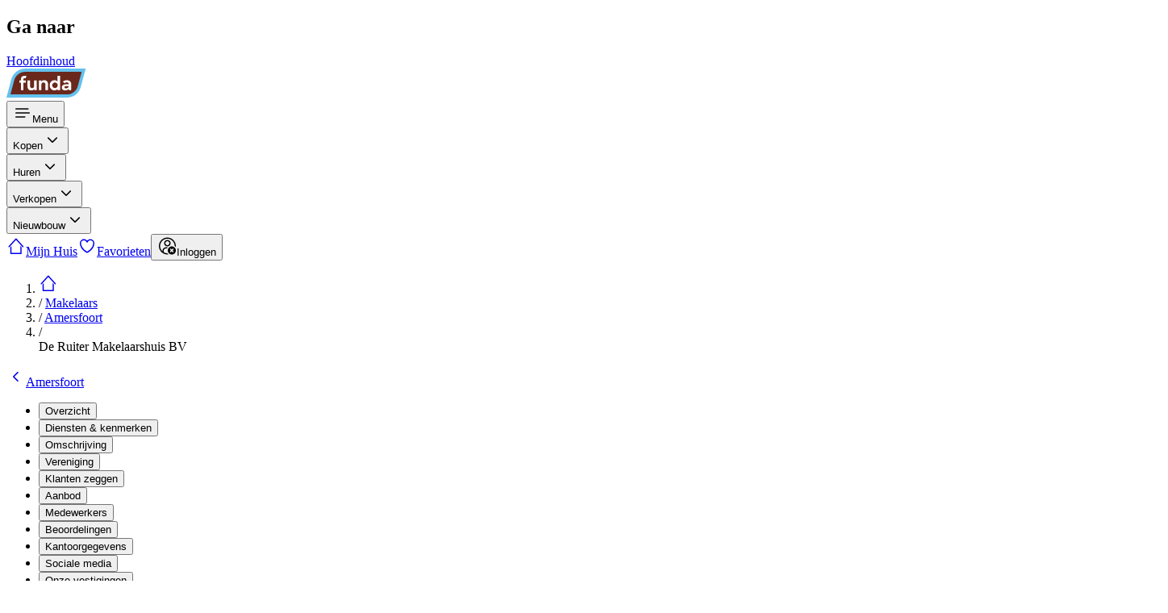

--- FILE ---
content_type: text/html;charset=utf-8
request_url: https://www.funda.nl/makelaar/131-de-ruiter-makelaarshuis-bv/
body_size: 25362
content:
<!DOCTYPE html><html  dir="ltr" lang="nl-NL" class="" style=""><head><meta charset="utf-8"><meta name="viewport" content="width=device-width, initial-scale=1"><title>De Ruiter Makelaarshuis BV | Funda</title><link rel="preconnect" href="https://assets.fstatic.nl"><link rel="preconnect" href="https://nuxt.fstatic.nl"><link rel="preconnect" href="https://cloud.funda.nl"><style>body{background-color:hsl(var(--neutral-10))}.hide-scrollbar::-webkit-scrollbar{display:none}.hide-scrollbar{-ms-overflow-style:none;scrollbar-width:none}</style><style>/*! tailwindcss v4.1.16 | MIT License | https://tailwindcss.com */@layer properties{@supports ((-webkit-hyphens:none) and (not (margin-trim:inline))) or ((-moz-orient:inline) and (not (color:rgb(from red r g b)))){[data-v-e156e503],[data-v-e156e503]::backdrop,[data-v-e156e503]:after,[data-v-e156e503]:before{--tw-gradient-position:initial;--tw-gradient-from:#0000;--tw-gradient-via:#0000;--tw-gradient-to:#0000;--tw-gradient-stops:initial;--tw-gradient-via-stops:initial;--tw-gradient-from-position:0%;--tw-gradient-via-position:50%;--tw-gradient-to-position:100%}}}.faded[data-v-e156e503]:after{content:"";height:100%;right:calc(var(--spacing,.25rem)*0);top:calc(var(--spacing,.25rem)*0);width:calc(var(--spacing,.25rem)*16);--tw-gradient-position:to right;position:absolute}@supports (background-image:linear-gradient(in lab,red,red)){.faded[data-v-e156e503]:after{--tw-gradient-position:to right in oklab}}.faded[data-v-e156e503]:after{background-image:linear-gradient(var(--tw-gradient-stops));--tw-gradient-from:transparent;--tw-gradient-to:var(--color-white,#fff);--tw-gradient-stops:var(--tw-gradient-via-stops,var(--tw-gradient-position),var(--tw-gradient-from)var(--tw-gradient-from-position),var(--tw-gradient-to)var(--tw-gradient-to-position))}@media (min-width:1020px){.faded[data-v-e156e503]:after{--tw-content:none;content:none}}@property --tw-gradient-position{syntax:"*";inherits:false}@property --tw-gradient-from{syntax:"<color>";inherits:false;initial-value:#0000}@property --tw-gradient-via{syntax:"<color>";inherits:false;initial-value:#0000}@property --tw-gradient-to{syntax:"<color>";inherits:false;initial-value:#0000}@property --tw-gradient-stops{syntax:"*";inherits:false}@property --tw-gradient-via-stops{syntax:"*";inherits:false}@property --tw-gradient-from-position{syntax:"<length-percentage>";inherits:false;initial-value:0%}@property --tw-gradient-via-position{syntax:"<length-percentage>";inherits:false;initial-value:50%}@property --tw-gradient-to-position{syntax:"<length-percentage>";inherits:false;initial-value:100%}</style><style>.bottom-safe-area[data-v-6c8e1d51]{padding-bottom:max(8px,env(safe-area-inset-bottom));transition:all .25s ease-out}</style><link rel="stylesheet" href="https://nuxt.fstatic.nl/65dc9e9516ffe338/makelaar/_nuxt/entry.B6o6zLZa.css" crossorigin><link rel="preload" href="https://assets.fstatic.nl/shared/fonts/proximanova-regular.woff2" as="font" type="font/woff2" crossorigin="anonymous"><link rel="preload" href="https://assets.fstatic.nl/shared/fonts/proximanova-semibold.woff2" as="font" type="font/woff2" crossorigin="anonymous"><link rel="preload" as="fetch" fetchpriority="low" crossorigin="anonymous" href="https://nuxt.fstatic.nl/65dc9e9516ffe338/makelaar/_nuxt/builds/meta/f51f43b9-0619-468b-8ec5-f04cd335b443.json"><link rel="dns-prefetch" href="https://cdn.optimizely.com"><link rel="dns-prefetch" href="https://evs.seg.funda.nl"><meta name="theme-color" content="#FF9B21"><link rel="icon" type="image/svg+xml" href="https://assets.fstatic.nl/shared/images/favicon.svg"><link rel="apple-touch-icon" sizes="180x180" href="https://assets.fstatic.nl/shared/images/apple-touch-icon.png"><meta name="description" content="De Ruiter Makelaarshuis BV, verkoopmakelaar en aankoopmakelaar in AMERSFOORT. Bekijk de diensten, beoordelingen en het woningaanbod van deze makelaar op Funda."><meta content="https://assets.fstatic.nl/shared/images/og-image.png" property="og:image"><link rel="canonical" href="https://www.funda.nl/makelaar/131"><script type="module" src="https://nuxt.fstatic.nl/65dc9e9516ffe338/makelaar/_nuxt/BinyBrfQ.js" crossorigin></script></head><body><div id="__nuxt"><div class="flex h-full flex-col"><!--[--><div role="navigation" class="fixed -start-full z-50 m-4 w-64 -translate-y-5 rounded-md bg-white p-4 opacity-0 shadow-md transition duration-300 focus-within:start-0 focus-within:translate-y-0 focus-within:opacity-100" hydrate-on-never><h2 class="mb-4">Ga naar</h2><a class="text-secondary-70" href="#main-content">Hoofdinhoud</a></div><header class="z-10 h-15 w-full shrink-0 bg-primary-50 px-1 md:px-4"><nav aria-label="Main" class="m-auto flex h-full max-w-(--breakpoint-lg) items-center justify-between md:justify-start"><a href="https://www.funda.nl" rel="noopener noreferrer" aria-label="Funda" class="order-2 grow py-3 md:order-1 md:grow-0"><!--[--><img alt="Funda logo" class="h-8 md:h-9" width="99" height="36" src="https://assets.fstatic.nl/shared/images/funda-logo-blue.svg"><!--]--></a><!--[--><div class="order-1 mx-2 flex h-full items-center md:order-2 md:ml-4 md:mr-0 md:grow" data-navigation-menu><div data-headlessui-state class="flex md:hidden" data-testid="mobile-menu"><button id="headlessui-menu-button-v-0-0-0-0" type="button" aria-haspopup="menu" aria-expanded="false" data-headlessui-state aria-label="Open menu" class="flex py-1 lg:py-2.5 cursor-pointer rounded flex-col items-center justify-center px-1 text-white lg:flex-row lg:px-2 active:hover:bg-primary-50-darken-2 hover:bg-primary-50-darken-1"><!--[--><svg xmlns="http://www.w3.org/2000/svg" width="24" height="24" fill="currentColor" role="presentation" viewbox="0 0 48 48" aria-label="Menu"><path d="M7.5 12.5h30a1.5 1.5 0 010 3h-30a1.5 1.5 0 010-3zm0 10h33a1.5 1.5 0 010 3h-33a1.5 1.5 0 010-3zm0 10h22a1.5 1.5 0 010 3h-22a1.5 1.5 0 010-3z"></path></svg><!--]--><span class="max-w-[55px] truncate pt-1 text-xs">Menu</span></button><div id="headlessui-menu-items-v-0-0-0-1" role="menu" tabindex="0" data-headlessui-state class="fixed inset-0 bg-white shadow-[0px_4px_20px_-1px_rgba(0,0,0,0.2)]" style="display:none;"><button aria-label="Sluit menu" class="absolute right-5 top-4 w-6" type="button" id="headlessui-menu-item-v-0-0-0-2" role="menuitem" tabindex="-1" data-headlessui-state><svg xmlns="http://www.w3.org/2000/svg" width="24" height="24" fill="currentColor" role="presentation" viewbox="0 0 48 48" aria-hidden="true" class="fill-current text-neutral-40"><path d="M26.12 24l10.61-10.61a1.5 1.5 0 000-2.12 1.5 1.5 0 00-2.12 0L24 21.88 13.39 11.27a1.5 1.5 0 10-2.12 2.12L21.88 24 11.27 34.61a1.5 1.5 0 102.12 2.12L24 26.12l10.61 10.61a1.5 1.5 0 002.12 0 1.5 1.5 0 000-2.12z"></path></svg></button><!--[--><p class="flex items-center border-b border-neutral-20 p-4 font-semibold text-neutral-80 md:hidden"><!--[--><svg xmlns="http://www.w3.org/2000/svg" width="24" height="24" fill="currentColor" role="presentation" viewbox="0 0 48 48" class="mr-2 w-6"><path d="M7.5 12.5h30a1.5 1.5 0 010 3h-30a1.5 1.5 0 010-3zm0 10h33a1.5 1.5 0 010 3h-33a1.5 1.5 0 010-3zm0 10h22a1.5 1.5 0 010 3h-22a1.5 1.5 0 010-3z"></path></svg> Menu<!--]--></p><!--[--><div><div data-headlessui-state class="relative border-b border-neutral-20 md:border-0"><button id="headlessui-menu-button-v-0-0-0-3" type="button" aria-haspopup="menu" aria-expanded="false" data-headlessui-state aria-label="Open menu item" class="inline-block size-full px-4 py-3 text-left font-semibold focus-visible:ring-1 md:flex md:items-center md:font-normal md:flex md:py-1 lg:py-2.5 md:cursor-pointer md:rounded md:flex-col md:items-center md:justify-center md:px-1 md:text-white lg:flex-row lg:px-2 md:active:hover:bg-primary-50-darken-2 md:hover:bg-primary-50-darken-1" data-track="[&quot;Header Menu Viewed&quot;,{&quot;menu_category&quot;:&quot;buy&quot;}]" data-track-type="click"><!--[--><!--]--><span class="md:inline-block md:max-w-[118px] md:truncate">Kopen</span><svg xmlns="http://www.w3.org/2000/svg" width="24" height="24" fill="currentColor" role="presentation" viewbox="0 0 48 48" aria-hidden="true" class="absolute right-5 top-3 fill-current text-neutral-40 md:hidden"><path d="M35.66 18.83a1.5 1.5 0 00-2.12 0L24 28.37l-9.54-9.54A1.5 1.5 0 0012.34 21l10.57 10.53a1.52 1.52 0 002.13 0L35.66 21a1.5 1.5 0 000-2.17z"></path></svg></button><div id="headlessui-menu-items-v-0-0-0-4" role="menu" tabindex="0" data-headlessui-state class="z-50 translate-y-0 overflow-hidden bg-white focus-visible:outline-none md:absolute md:bottom-auto md:top-[65px] md:overflow-visible md:rounded md:shadow-[0px_4px_20px_-1px_rgba(0,0,0,0.2)] md:inset-x-0 md:w-88" data-testid="menu-accordion-content-container" style="display:none;"><div class="absolute -top-2 hidden w-4 overflow-hidden md:inline-block left-8" aria-hidden="true"><div class="h-2.5 w-4 origin-bottom-left rotate-45 bg-white"></div></div><!--[--><div><ul class="pb-2 md:py-2"><!--[--><li><a class="flex cursor-pointer items-center px-5 py-2.5 text-secondary-70 hover:bg-secondary-10 hover:text-secondary-90 data-[headlessui-state=active]:bg-secondary-10 data-[headlessui-state=active]:text-secondary-90" href="https://www.funda.nl/zoeken/koop/?selected_area=%5B&quot;nl&quot;%5D" id="headlessui-menu-item-v-0-0-0-5" role="menuitem" tabindex="-1" data-headlessui-state data-track="[&quot;Header Menu Clicked&quot;,{&quot;navigation_trigger&quot;:&quot;listing_search&quot;,&quot;menu_category&quot;:&quot;buy&quot;}]" data-track-type="click"><!--[--><svg xmlns="http://www.w3.org/2000/svg" width="24" height="24" fill="currentColor" role="presentation" viewbox="0 0 48 48" class="-mt-0.5 mr-2" aria-hidden="true"><path d="M39.86 37.73l-9.48-9.48a13.14 13.14 0 10-2.12 2.12l9.48 9.48a1.5 1.5 0 102.12-2.12zm-19.75-7.5a10.11 10.11 0 1110.12-10.12 10.12 10.12 0 01-10.12 10.12z"></path></svg> Zoek een koopwoning<!--]--></a></li><li><a class="flex cursor-pointer items-center px-5 py-2.5 text-secondary-70 hover:bg-secondary-10 hover:text-secondary-90 data-[headlessui-state=active]:bg-secondary-10 data-[headlessui-state=active]:text-secondary-90" href="https://www.funda.nl/makelaar-zoeken/aankoop/" id="headlessui-menu-item-v-0-0-0-6" role="menuitem" tabindex="-1" data-headlessui-state data-track="[&quot;Header Menu Clicked&quot;,{&quot;navigation_trigger&quot;:&quot;finding_an_agent&quot;,&quot;menu_category&quot;:&quot;buy&quot;}]" data-track-type="click"><!--[--><svg xmlns="http://www.w3.org/2000/svg" width="24" height="24" fill="currentColor" role="presentation" viewbox="0 0 48 48" class="-mt-0.5 mr-2" aria-hidden="true"><path d="M35.93 31.07c-.46-3.33-3.34-6-7.13-6.83h-.19a1.5 1.5 0 00-1 .26 1.49 1.49 0 00-.55.71l-.1.27-.59 1.52L24 33.52 21.63 27l-.56-1.54-.1-.27a1.49 1.49 0 00-.55-.71 1.5 1.5 0 00-1-.26h-.19c-3.78.8-6.67 3.5-7.13 6.83a1.48 1.48 0 00-.07.43v8a1.5 1.5 0 003 0V32c0-2 1.48-3.66 3.62-4.48l4 10.9v.06l.06.13.08.13.09.12.09.1.13.11.09.07.16.09H24.71l.16-.09.09-.07.13-.11.09-.1.09-.12.08-.13.06-.13v-.06l4-10.9C31.52 28.34 33 30 33 32v7.5a1.5 1.5 0 003 0v-8a1.48 1.48 0 00-.07-.43zM24 22a8 8 0 10-8-8 8 8 0 008 8zm0-13a5 5 0 11-5 5 5 5 0 015-5z"></path></svg> Zoek een NVM-aankoopmakelaar<!--]--></a></li><li><a class="flex cursor-pointer items-center px-5 py-2.5 text-secondary-70 hover:bg-secondary-10 hover:text-secondary-90 data-[headlessui-state=active]:bg-secondary-10 data-[headlessui-state=active]:text-secondary-90" href="https://www.funda.nl/hypotheek/maandlasten/ing/" id="headlessui-menu-item-v-0-0-0-7" role="menuitem" tabindex="-1" data-headlessui-state data-track="[&quot;Header Menu Clicked&quot;,{&quot;navigation_trigger&quot;:&quot;mortgage_calculator&quot;,&quot;menu_category&quot;:&quot;buy&quot;}]" data-track-type="click"><!--[--><svg xmlns="http://www.w3.org/2000/svg" width="24" height="24" fill="currentColor" role="presentation" viewbox="0 0 48 48" class="-mt-0.5 mr-2" aria-hidden="true"><circle cx="16" cy="22" r="2"></circle><circle cx="24" cy="22" r="2"></circle><circle cx="32" cy="22" r="2"></circle><circle cx="16" cy="29" r="2"></circle><circle cx="24" cy="29" r="2"></circle><circle cx="32" cy="29" r="2"></circle><circle cx="16" cy="36" r="2"></circle><circle cx="24" cy="36" r="2"></circle><circle cx="32" cy="36" r="2"></circle><rect width="20" height="8" x="14" y="9" rx="1" ry="1"></rect><path d="M36 6a1 1 0 011 1v34a1 1 0 01-1 1H12a1 1 0 01-1-1V7a1 1 0 011-1h24m0-3H12a4 4 0 00-4 4v34a4 4 0 004 4h24a4 4 0 004-4V7a4 4 0 00-4-4z"></path></svg> Bereken je maandlasten<!--]--></a></li><li><a class="flex cursor-pointer items-center px-5 py-2.5 text-secondary-70 hover:bg-secondary-10 hover:text-secondary-90 data-[headlessui-state=active]:bg-secondary-10 data-[headlessui-state=active]:text-secondary-90" href="https://www.funda.nl/meer-weten/kopen/" id="headlessui-menu-item-v-0-0-0-8" role="menuitem" tabindex="-1" data-headlessui-state data-track="[&quot;Header Menu Clicked&quot;,{&quot;navigation_trigger&quot;:&quot;buying_tips&quot;,&quot;menu_category&quot;:&quot;buy&quot;}]" data-track-type="click"><!--[--><svg xmlns="http://www.w3.org/2000/svg" width="24" height="24" fill="currentColor" role="presentation" viewbox="0 0 48 48" class="-mt-0.5 mr-2" aria-hidden="true"><path d="M44 21.16A16 16 0 0028.84 6a1.5 1.5 0 00-.34 0h-23A1.5 1.5 0 004 7.5v19a1.49 1.49 0 000 .34A16 16 0 0020 42h22.5a1.5 1.5 0 001.5-1.5v-19a1.49 1.49 0 000-.34zM20 39A13 13 0 017 26V9h21a13 13 0 0113 13v17H20z"></path><path d="M32.13 33H15.87A1.72 1.72 0 0114 31.5a1.72 1.72 0 011.87-1.5h16.26A1.72 1.72 0 0134 31.5a1.72 1.72 0 01-1.87 1.5zM32.76 18H15.24A1.39 1.39 0 0114 16.5a1.39 1.39 0 011.24-1.5h17.52A1.39 1.39 0 0134 16.5a1.39 1.39 0 01-1.24 1.5zM32.76 25.5H15.24a1.52 1.52 0 010-3h17.52a1.52 1.52 0 010 3z"></path></svg> Alles wat je moet weten over kopen<!--]--></a></li><!--]--></ul><!----></div><!--]--></div></div></div><div><div data-headlessui-state class="relative border-b border-neutral-20 md:border-0"><button id="headlessui-menu-button-v-0-0-0-9" type="button" aria-haspopup="menu" aria-expanded="false" data-headlessui-state aria-label="Open menu item" class="inline-block size-full px-4 py-3 text-left font-semibold focus-visible:ring-1 md:flex md:items-center md:font-normal md:flex md:py-1 lg:py-2.5 md:cursor-pointer md:rounded md:flex-col md:items-center md:justify-center md:px-1 md:text-white lg:flex-row lg:px-2 md:active:hover:bg-primary-50-darken-2 md:hover:bg-primary-50-darken-1" data-track="[&quot;Header Menu Viewed&quot;,{&quot;menu_category&quot;:&quot;rent&quot;}]" data-track-type="click"><!--[--><!--]--><span class="md:inline-block md:max-w-[118px] md:truncate">Huren</span><svg xmlns="http://www.w3.org/2000/svg" width="24" height="24" fill="currentColor" role="presentation" viewbox="0 0 48 48" aria-hidden="true" class="absolute right-5 top-3 fill-current text-neutral-40 md:hidden"><path d="M35.66 18.83a1.5 1.5 0 00-2.12 0L24 28.37l-9.54-9.54A1.5 1.5 0 0012.34 21l10.57 10.53a1.52 1.52 0 002.13 0L35.66 21a1.5 1.5 0 000-2.17z"></path></svg></button><div id="headlessui-menu-items-v-0-0-0-10" role="menu" tabindex="0" data-headlessui-state class="z-50 translate-y-0 overflow-hidden bg-white focus-visible:outline-none md:absolute md:bottom-auto md:top-[65px] md:overflow-visible md:rounded md:shadow-[0px_4px_20px_-1px_rgba(0,0,0,0.2)] md:inset-x-0 md:w-88" data-testid="menu-accordion-content-container" style="display:none;"><div class="absolute -top-2 hidden w-4 overflow-hidden md:inline-block left-8" aria-hidden="true"><div class="h-2.5 w-4 origin-bottom-left rotate-45 bg-white"></div></div><!--[--><div><ul class="pb-2 md:py-2"><!--[--><li><a class="flex cursor-pointer items-center px-5 py-2.5 text-secondary-70 hover:bg-secondary-10 hover:text-secondary-90 data-[headlessui-state=active]:bg-secondary-10 data-[headlessui-state=active]:text-secondary-90" href="https://www.funda.nl/zoeken/huur/?selected_area=%5B&quot;nl&quot;%5D" id="headlessui-menu-item-v-0-0-0-11" role="menuitem" tabindex="-1" data-headlessui-state data-track="[&quot;Header Menu Clicked&quot;,{&quot;navigation_trigger&quot;:&quot;listing_search&quot;,&quot;menu_category&quot;:&quot;rent&quot;}]" data-track-type="click"><!--[--><svg xmlns="http://www.w3.org/2000/svg" width="24" height="24" fill="currentColor" role="presentation" viewbox="0 0 48 48" class="-mt-0.5 mr-2" aria-hidden="true"><path d="M39.86 37.73l-9.48-9.48a13.14 13.14 0 10-2.12 2.12l9.48 9.48a1.5 1.5 0 102.12-2.12zm-19.75-7.5a10.11 10.11 0 1110.12-10.12 10.12 10.12 0 01-10.12 10.12z"></path></svg> Zoek een huurwoning<!--]--></a></li><!--]--></ul><!----></div><!--]--></div></div></div><div><div data-headlessui-state class="relative border-b border-neutral-20 md:border-0"><button id="headlessui-menu-button-v-0-0-0-12" type="button" aria-haspopup="menu" aria-expanded="false" data-headlessui-state aria-label="Open menu item" class="inline-block size-full px-4 py-3 text-left font-semibold focus-visible:ring-1 md:flex md:items-center md:font-normal md:flex md:py-1 lg:py-2.5 md:cursor-pointer md:rounded md:flex-col md:items-center md:justify-center md:px-1 md:text-white lg:flex-row lg:px-2 md:active:hover:bg-primary-50-darken-2 md:hover:bg-primary-50-darken-1" data-track="[&quot;Header Menu Viewed&quot;,{&quot;menu_category&quot;:&quot;sell&quot;}]" data-track-type="click"><!--[--><!--]--><span class="md:inline-block md:max-w-[118px] md:truncate">Verkopen</span><svg xmlns="http://www.w3.org/2000/svg" width="24" height="24" fill="currentColor" role="presentation" viewbox="0 0 48 48" aria-hidden="true" class="absolute right-5 top-3 fill-current text-neutral-40 md:hidden"><path d="M35.66 18.83a1.5 1.5 0 00-2.12 0L24 28.37l-9.54-9.54A1.5 1.5 0 0012.34 21l10.57 10.53a1.52 1.52 0 002.13 0L35.66 21a1.5 1.5 0 000-2.17z"></path></svg></button><div id="headlessui-menu-items-v-0-0-0-13" role="menu" tabindex="0" data-headlessui-state class="z-50 translate-y-0 overflow-hidden bg-white focus-visible:outline-none md:absolute md:bottom-auto md:top-[65px] md:overflow-visible md:rounded md:shadow-[0px_4px_20px_-1px_rgba(0,0,0,0.2)] md:inset-x-0 md:w-88" data-testid="menu-accordion-content-container" style="display:none;"><div class="absolute -top-2 hidden w-4 overflow-hidden md:inline-block left-8" aria-hidden="true"><div class="h-2.5 w-4 origin-bottom-left rotate-45 bg-white"></div></div><!--[--><div><ul class="pb-2 md:py-2"><!--[--><li><a class="flex cursor-pointer items-center px-5 py-2.5 text-secondary-70 hover:bg-secondary-10 hover:text-secondary-90 data-[headlessui-state=active]:bg-secondary-10 data-[headlessui-state=active]:text-secondary-90" href="https://www.funda.nl/makelaar-zoeken/verkoop/" id="headlessui-menu-item-v-0-0-0-14" role="menuitem" tabindex="-1" data-headlessui-state data-track="[&quot;Header Menu Clicked&quot;,{&quot;navigation_trigger&quot;:&quot;finding_an_agent&quot;,&quot;menu_category&quot;:&quot;sell&quot;}]" data-track-type="click"><!--[--><svg xmlns="http://www.w3.org/2000/svg" width="24" height="24" fill="currentColor" role="presentation" viewbox="0 0 48 48" class="-mt-0.5 mr-2" aria-hidden="true"><path d="M35.93 31.07c-.46-3.33-3.34-6-7.13-6.83h-.19a1.5 1.5 0 00-1 .26 1.49 1.49 0 00-.55.71l-.1.27-.59 1.52L24 33.52 21.63 27l-.56-1.54-.1-.27a1.49 1.49 0 00-.55-.71 1.5 1.5 0 00-1-.26h-.19c-3.78.8-6.67 3.5-7.13 6.83a1.48 1.48 0 00-.07.43v8a1.5 1.5 0 003 0V32c0-2 1.48-3.66 3.62-4.48l4 10.9v.06l.06.13.08.13.09.12.09.1.13.11.09.07.16.09H24.71l.16-.09.09-.07.13-.11.09-.1.09-.12.08-.13.06-.13v-.06l4-10.9C31.52 28.34 33 30 33 32v7.5a1.5 1.5 0 003 0v-8a1.48 1.48 0 00-.07-.43zM24 22a8 8 0 10-8-8 8 8 0 008 8zm0-13a5 5 0 11-5 5 5 5 0 015-5z"></path></svg> Zoek een NVM-verkoopmakelaar<!--]--></a></li><li><a class="flex cursor-pointer items-center px-5 py-2.5 text-secondary-70 hover:bg-secondary-10 hover:text-secondary-90 data-[headlessui-state=active]:bg-secondary-10 data-[headlessui-state=active]:text-secondary-90" href="https://www.funda.nl/meer-weten/producten-en-diensten/" id="headlessui-menu-item-v-0-0-0-15" role="menuitem" tabindex="-1" data-headlessui-state data-track="[&quot;Header Menu Clicked&quot;,{&quot;navigation_trigger&quot;:&quot;house_on_funda&quot;,&quot;menu_category&quot;:&quot;sell&quot;}]" data-track-type="click"><!--[--><svg xmlns="http://www.w3.org/2000/svg" width="24" height="24" fill="currentColor" role="presentation" viewbox="0 0 48 48" class="-mt-0.5 mr-2" aria-hidden="true"><path d="M26 36v7h2.504c.826 0 1.496.666 1.496 1.5 0 .828-.68 1.5-1.496 1.5h-9.008A1.494 1.494 0 0118 44.5c0-.828.68-1.5 1.496-1.5H22v-7h-9.009A2.997 2.997 0 0110 32.992V9.008A3.001 3.001 0 0112.991 6H22V4.005a2 2 0 114 0V6h9.009A2.997 2.997 0 0138 9.008v23.984A3.001 3.001 0 0135.009 36H26zm9-26.992C35 9.002 12.991 9 12.991 9c.01 0 .009 23.992.009 23.992 0 .006 22.009.008 22.009.008C35.002 33 35 9.008 35 9.008zm-19 7.49c0-.827.667-1.498 1.505-1.498h12.99c.831 0 1.505.665 1.505 1.499V19.5c0 .83-.667 1.5-1.505 1.5h-12.99A1.498 1.498 0 0116 19.501V16.5z"></path></svg> Plaats je huis op Funda<!--]--></a></li><li><a class="flex cursor-pointer items-center px-5 py-2.5 text-secondary-70 hover:bg-secondary-10 hover:text-secondary-90 data-[headlessui-state=active]:bg-secondary-10 data-[headlessui-state=active]:text-secondary-90" href="https://www.funda.nl/meer-weten/verkopen/" id="headlessui-menu-item-v-0-0-0-16" role="menuitem" tabindex="-1" data-headlessui-state data-track="[&quot;Header Menu Clicked&quot;,{&quot;navigation_trigger&quot;:&quot;selling_tips&quot;,&quot;menu_category&quot;:&quot;sell&quot;}]" data-track-type="click"><!--[--><svg xmlns="http://www.w3.org/2000/svg" width="24" height="24" fill="currentColor" role="presentation" viewbox="0 0 48 48" class="-mt-0.5 mr-2" aria-hidden="true"><path d="M44 21.16A16 16 0 0028.84 6a1.5 1.5 0 00-.34 0h-23A1.5 1.5 0 004 7.5v19a1.49 1.49 0 000 .34A16 16 0 0020 42h22.5a1.5 1.5 0 001.5-1.5v-19a1.49 1.49 0 000-.34zM20 39A13 13 0 017 26V9h21a13 13 0 0113 13v17H20z"></path><path d="M32.13 33H15.87A1.72 1.72 0 0114 31.5a1.72 1.72 0 011.87-1.5h16.26A1.72 1.72 0 0134 31.5a1.72 1.72 0 01-1.87 1.5zM32.76 18H15.24A1.39 1.39 0 0114 16.5a1.39 1.39 0 011.24-1.5h17.52A1.39 1.39 0 0134 16.5a1.39 1.39 0 01-1.24 1.5zM32.76 25.5H15.24a1.52 1.52 0 010-3h17.52a1.52 1.52 0 010 3z"></path></svg> Alles wat je moet weten over verkopen<!--]--></a></li><!--]--></ul><!----></div><!--]--></div></div></div><div><div data-headlessui-state class="relative border-b border-neutral-20 md:border-0"><button id="headlessui-menu-button-v-0-0-0-17" type="button" aria-haspopup="menu" aria-expanded="false" data-headlessui-state aria-label="Open menu item" class="inline-block size-full px-4 py-3 text-left font-semibold focus-visible:ring-1 md:flex md:items-center md:font-normal md:flex md:py-1 lg:py-2.5 md:cursor-pointer md:rounded md:flex-col md:items-center md:justify-center md:px-1 md:text-white lg:flex-row lg:px-2 md:active:hover:bg-primary-50-darken-2 md:hover:bg-primary-50-darken-1" data-track="[&quot;Header Menu Viewed&quot;,{&quot;menu_category&quot;:&quot;newly_built&quot;}]" data-track-type="click"><!--[--><!--]--><span class="md:inline-block md:max-w-[118px] md:truncate">Nieuwbouw</span><svg xmlns="http://www.w3.org/2000/svg" width="24" height="24" fill="currentColor" role="presentation" viewbox="0 0 48 48" aria-hidden="true" class="absolute right-5 top-3 fill-current text-neutral-40 md:hidden"><path d="M35.66 18.83a1.5 1.5 0 00-2.12 0L24 28.37l-9.54-9.54A1.5 1.5 0 0012.34 21l10.57 10.53a1.52 1.52 0 002.13 0L35.66 21a1.5 1.5 0 000-2.17z"></path></svg></button><div id="headlessui-menu-items-v-0-0-0-18" role="menu" tabindex="0" data-headlessui-state class="z-50 translate-y-0 overflow-hidden bg-white focus-visible:outline-none md:absolute md:bottom-auto md:top-[65px] md:overflow-visible md:rounded md:shadow-[0px_4px_20px_-1px_rgba(0,0,0,0.2)] md:inset-x-0 md:w-88" data-testid="menu-accordion-content-container" style="display:none;"><div class="absolute -top-2 hidden w-4 overflow-hidden md:inline-block left-8" aria-hidden="true"><div class="h-2.5 w-4 origin-bottom-left rotate-45 bg-white"></div></div><!--[--><div><ul class="pb-2 md:py-2"><!--[--><li><a class="flex cursor-pointer items-center px-5 py-2.5 text-secondary-70 hover:bg-secondary-10 hover:text-secondary-90 data-[headlessui-state=active]:bg-secondary-10 data-[headlessui-state=active]:text-secondary-90" href="https://www.funda.nl/zoeken/koop?construction_type=[&quot;newly_built&quot;]&amp;type=[&quot;group&quot;]" id="headlessui-menu-item-v-0-0-0-19" role="menuitem" tabindex="-1" data-headlessui-state data-track="[&quot;Header Menu Clicked&quot;,{&quot;navigation_trigger&quot;:&quot;listing_search&quot;,&quot;menu_category&quot;:&quot;newly_built&quot;}]" data-track-type="click"><!--[--><svg xmlns="http://www.w3.org/2000/svg" width="24" height="24" fill="currentColor" role="presentation" viewbox="0 0 48 48" class="-mt-0.5 mr-2" aria-hidden="true"><path d="M39.86 37.73l-9.48-9.48a13.14 13.14 0 10-2.12 2.12l9.48 9.48a1.5 1.5 0 102.12-2.12zm-19.75-7.5a10.11 10.11 0 1110.12-10.12 10.12 10.12 0 01-10.12 10.12z"></path></svg> Zoek een nieuwbouwwoning<!--]--></a></li><li><a class="flex cursor-pointer items-center px-5 py-2.5 text-secondary-70 hover:bg-secondary-10 hover:text-secondary-90 data-[headlessui-state=active]:bg-secondary-10 data-[headlessui-state=active]:text-secondary-90" href="https://www.funda.nl/meer-weten/nieuwbouw/" id="headlessui-menu-item-v-0-0-0-20" role="menuitem" tabindex="-1" data-headlessui-state data-track="[&quot;Header Menu Clicked&quot;,{&quot;navigation_trigger&quot;:&quot;newly_built_tips&quot;,&quot;menu_category&quot;:&quot;newly_built&quot;}]" data-track-type="click"><!--[--><svg xmlns="http://www.w3.org/2000/svg" width="24" height="24" fill="currentColor" role="presentation" viewbox="0 0 48 48" class="-mt-0.5 mr-2" aria-hidden="true"><path d="M44 21.16A16 16 0 0028.84 6a1.5 1.5 0 00-.34 0h-23A1.5 1.5 0 004 7.5v19a1.49 1.49 0 000 .34A16 16 0 0020 42h22.5a1.5 1.5 0 001.5-1.5v-19a1.49 1.49 0 000-.34zM20 39A13 13 0 017 26V9h21a13 13 0 0113 13v17H20z"></path><path d="M32.13 33H15.87A1.72 1.72 0 0114 31.5a1.72 1.72 0 011.87-1.5h16.26A1.72 1.72 0 0134 31.5a1.72 1.72 0 01-1.87 1.5zM32.76 18H15.24A1.39 1.39 0 0114 16.5a1.39 1.39 0 011.24-1.5h17.52A1.39 1.39 0 0134 16.5a1.39 1.39 0 01-1.24 1.5zM32.76 25.5H15.24a1.52 1.52 0 010-3h17.52a1.52 1.52 0 010 3z"></path></svg> Alles over nieuwbouw<!--]--></a></li><!--]--></ul><!----></div><!--]--></div></div></div><!--]--><!--]--></div></div><div class="flex h-full items-center gap-2 max-md:hidden"><!--[--><div><div data-headlessui-state class="relative border-b border-neutral-20 md:border-0"><button id="headlessui-menu-button-v-0-0-0-21" type="button" aria-haspopup="menu" aria-expanded="false" data-headlessui-state aria-label="Open menu item" class="inline-block size-full px-4 py-3 text-left font-semibold focus-visible:ring-1 md:flex md:items-center md:font-normal md:flex md:py-1 lg:py-2.5 md:cursor-pointer md:rounded md:flex-col md:items-center md:justify-center md:px-1 md:text-white lg:flex-row lg:px-2 md:active:hover:bg-primary-50-darken-2 md:hover:bg-primary-50-darken-1" data-track="[&quot;Header Menu Viewed&quot;,{&quot;menu_category&quot;:&quot;buy&quot;}]" data-track-type="click"><!--[--><!--]--><span class="md:inline-block md:max-w-[118px] md:truncate">Kopen</span><svg xmlns="http://www.w3.org/2000/svg" width="24" height="24" fill="currentColor" role="presentation" viewbox="0 0 48 48" aria-hidden="true" class="absolute right-5 top-3 fill-current text-neutral-40 md:hidden"><path d="M35.66 18.83a1.5 1.5 0 00-2.12 0L24 28.37l-9.54-9.54A1.5 1.5 0 0012.34 21l10.57 10.53a1.52 1.52 0 002.13 0L35.66 21a1.5 1.5 0 000-2.17z"></path></svg></button><div id="headlessui-menu-items-v-0-0-0-22" role="menu" tabindex="0" data-headlessui-state class="z-50 translate-y-0 overflow-hidden bg-white focus-visible:outline-none md:absolute md:bottom-auto md:top-[65px] md:overflow-visible md:rounded md:shadow-[0px_4px_20px_-1px_rgba(0,0,0,0.2)] md:inset-x-0 md:w-88" data-testid="menu-accordion-content-container" style="display:none;"><div class="absolute -top-2 hidden w-4 overflow-hidden md:inline-block left-8" aria-hidden="true"><div class="h-2.5 w-4 origin-bottom-left rotate-45 bg-white"></div></div><!--[--><div><ul class="pb-2 md:py-2"><!--[--><li><a class="flex cursor-pointer items-center px-5 py-2.5 text-secondary-70 hover:bg-secondary-10 hover:text-secondary-90 data-[headlessui-state=active]:bg-secondary-10 data-[headlessui-state=active]:text-secondary-90" href="https://www.funda.nl/zoeken/koop/?selected_area=%5B&quot;nl&quot;%5D" id="headlessui-menu-item-v-0-0-0-23" role="menuitem" tabindex="-1" data-headlessui-state data-track="[&quot;Header Menu Clicked&quot;,{&quot;navigation_trigger&quot;:&quot;listing_search&quot;,&quot;menu_category&quot;:&quot;buy&quot;}]" data-track-type="click"><!--[--><svg xmlns="http://www.w3.org/2000/svg" width="24" height="24" fill="currentColor" role="presentation" viewbox="0 0 48 48" class="-mt-0.5 mr-2" aria-hidden="true"><path d="M39.86 37.73l-9.48-9.48a13.14 13.14 0 10-2.12 2.12l9.48 9.48a1.5 1.5 0 102.12-2.12zm-19.75-7.5a10.11 10.11 0 1110.12-10.12 10.12 10.12 0 01-10.12 10.12z"></path></svg> Zoek een koopwoning<!--]--></a></li><li><a class="flex cursor-pointer items-center px-5 py-2.5 text-secondary-70 hover:bg-secondary-10 hover:text-secondary-90 data-[headlessui-state=active]:bg-secondary-10 data-[headlessui-state=active]:text-secondary-90" href="https://www.funda.nl/makelaar-zoeken/aankoop/" id="headlessui-menu-item-v-0-0-0-24" role="menuitem" tabindex="-1" data-headlessui-state data-track="[&quot;Header Menu Clicked&quot;,{&quot;navigation_trigger&quot;:&quot;finding_an_agent&quot;,&quot;menu_category&quot;:&quot;buy&quot;}]" data-track-type="click"><!--[--><svg xmlns="http://www.w3.org/2000/svg" width="24" height="24" fill="currentColor" role="presentation" viewbox="0 0 48 48" class="-mt-0.5 mr-2" aria-hidden="true"><path d="M35.93 31.07c-.46-3.33-3.34-6-7.13-6.83h-.19a1.5 1.5 0 00-1 .26 1.49 1.49 0 00-.55.71l-.1.27-.59 1.52L24 33.52 21.63 27l-.56-1.54-.1-.27a1.49 1.49 0 00-.55-.71 1.5 1.5 0 00-1-.26h-.19c-3.78.8-6.67 3.5-7.13 6.83a1.48 1.48 0 00-.07.43v8a1.5 1.5 0 003 0V32c0-2 1.48-3.66 3.62-4.48l4 10.9v.06l.06.13.08.13.09.12.09.1.13.11.09.07.16.09H24.71l.16-.09.09-.07.13-.11.09-.1.09-.12.08-.13.06-.13v-.06l4-10.9C31.52 28.34 33 30 33 32v7.5a1.5 1.5 0 003 0v-8a1.48 1.48 0 00-.07-.43zM24 22a8 8 0 10-8-8 8 8 0 008 8zm0-13a5 5 0 11-5 5 5 5 0 015-5z"></path></svg> Zoek een NVM-aankoopmakelaar<!--]--></a></li><li><a class="flex cursor-pointer items-center px-5 py-2.5 text-secondary-70 hover:bg-secondary-10 hover:text-secondary-90 data-[headlessui-state=active]:bg-secondary-10 data-[headlessui-state=active]:text-secondary-90" href="https://www.funda.nl/hypotheek/maandlasten/ing/" id="headlessui-menu-item-v-0-0-0-25" role="menuitem" tabindex="-1" data-headlessui-state data-track="[&quot;Header Menu Clicked&quot;,{&quot;navigation_trigger&quot;:&quot;mortgage_calculator&quot;,&quot;menu_category&quot;:&quot;buy&quot;}]" data-track-type="click"><!--[--><svg xmlns="http://www.w3.org/2000/svg" width="24" height="24" fill="currentColor" role="presentation" viewbox="0 0 48 48" class="-mt-0.5 mr-2" aria-hidden="true"><circle cx="16" cy="22" r="2"></circle><circle cx="24" cy="22" r="2"></circle><circle cx="32" cy="22" r="2"></circle><circle cx="16" cy="29" r="2"></circle><circle cx="24" cy="29" r="2"></circle><circle cx="32" cy="29" r="2"></circle><circle cx="16" cy="36" r="2"></circle><circle cx="24" cy="36" r="2"></circle><circle cx="32" cy="36" r="2"></circle><rect width="20" height="8" x="14" y="9" rx="1" ry="1"></rect><path d="M36 6a1 1 0 011 1v34a1 1 0 01-1 1H12a1 1 0 01-1-1V7a1 1 0 011-1h24m0-3H12a4 4 0 00-4 4v34a4 4 0 004 4h24a4 4 0 004-4V7a4 4 0 00-4-4z"></path></svg> Bereken je maandlasten<!--]--></a></li><li><a class="flex cursor-pointer items-center px-5 py-2.5 text-secondary-70 hover:bg-secondary-10 hover:text-secondary-90 data-[headlessui-state=active]:bg-secondary-10 data-[headlessui-state=active]:text-secondary-90" href="https://www.funda.nl/meer-weten/kopen/" id="headlessui-menu-item-v-0-0-0-26" role="menuitem" tabindex="-1" data-headlessui-state data-track="[&quot;Header Menu Clicked&quot;,{&quot;navigation_trigger&quot;:&quot;buying_tips&quot;,&quot;menu_category&quot;:&quot;buy&quot;}]" data-track-type="click"><!--[--><svg xmlns="http://www.w3.org/2000/svg" width="24" height="24" fill="currentColor" role="presentation" viewbox="0 0 48 48" class="-mt-0.5 mr-2" aria-hidden="true"><path d="M44 21.16A16 16 0 0028.84 6a1.5 1.5 0 00-.34 0h-23A1.5 1.5 0 004 7.5v19a1.49 1.49 0 000 .34A16 16 0 0020 42h22.5a1.5 1.5 0 001.5-1.5v-19a1.49 1.49 0 000-.34zM20 39A13 13 0 017 26V9h21a13 13 0 0113 13v17H20z"></path><path d="M32.13 33H15.87A1.72 1.72 0 0114 31.5a1.72 1.72 0 011.87-1.5h16.26A1.72 1.72 0 0134 31.5a1.72 1.72 0 01-1.87 1.5zM32.76 18H15.24A1.39 1.39 0 0114 16.5a1.39 1.39 0 011.24-1.5h17.52A1.39 1.39 0 0134 16.5a1.39 1.39 0 01-1.24 1.5zM32.76 25.5H15.24a1.52 1.52 0 010-3h17.52a1.52 1.52 0 010 3z"></path></svg> Alles wat je moet weten over kopen<!--]--></a></li><!--]--></ul><!----></div><!--]--></div></div></div><div><div data-headlessui-state class="relative border-b border-neutral-20 md:border-0"><button id="headlessui-menu-button-v-0-0-0-27" type="button" aria-haspopup="menu" aria-expanded="false" data-headlessui-state aria-label="Open menu item" class="inline-block size-full px-4 py-3 text-left font-semibold focus-visible:ring-1 md:flex md:items-center md:font-normal md:flex md:py-1 lg:py-2.5 md:cursor-pointer md:rounded md:flex-col md:items-center md:justify-center md:px-1 md:text-white lg:flex-row lg:px-2 md:active:hover:bg-primary-50-darken-2 md:hover:bg-primary-50-darken-1" data-track="[&quot;Header Menu Viewed&quot;,{&quot;menu_category&quot;:&quot;rent&quot;}]" data-track-type="click"><!--[--><!--]--><span class="md:inline-block md:max-w-[118px] md:truncate">Huren</span><svg xmlns="http://www.w3.org/2000/svg" width="24" height="24" fill="currentColor" role="presentation" viewbox="0 0 48 48" aria-hidden="true" class="absolute right-5 top-3 fill-current text-neutral-40 md:hidden"><path d="M35.66 18.83a1.5 1.5 0 00-2.12 0L24 28.37l-9.54-9.54A1.5 1.5 0 0012.34 21l10.57 10.53a1.52 1.52 0 002.13 0L35.66 21a1.5 1.5 0 000-2.17z"></path></svg></button><div id="headlessui-menu-items-v-0-0-0-28" role="menu" tabindex="0" data-headlessui-state class="z-50 translate-y-0 overflow-hidden bg-white focus-visible:outline-none md:absolute md:bottom-auto md:top-[65px] md:overflow-visible md:rounded md:shadow-[0px_4px_20px_-1px_rgba(0,0,0,0.2)] md:inset-x-0 md:w-88" data-testid="menu-accordion-content-container" style="display:none;"><div class="absolute -top-2 hidden w-4 overflow-hidden md:inline-block left-8" aria-hidden="true"><div class="h-2.5 w-4 origin-bottom-left rotate-45 bg-white"></div></div><!--[--><div><ul class="pb-2 md:py-2"><!--[--><li><a class="flex cursor-pointer items-center px-5 py-2.5 text-secondary-70 hover:bg-secondary-10 hover:text-secondary-90 data-[headlessui-state=active]:bg-secondary-10 data-[headlessui-state=active]:text-secondary-90" href="https://www.funda.nl/zoeken/huur/?selected_area=%5B&quot;nl&quot;%5D" id="headlessui-menu-item-v-0-0-0-29" role="menuitem" tabindex="-1" data-headlessui-state data-track="[&quot;Header Menu Clicked&quot;,{&quot;navigation_trigger&quot;:&quot;listing_search&quot;,&quot;menu_category&quot;:&quot;rent&quot;}]" data-track-type="click"><!--[--><svg xmlns="http://www.w3.org/2000/svg" width="24" height="24" fill="currentColor" role="presentation" viewbox="0 0 48 48" class="-mt-0.5 mr-2" aria-hidden="true"><path d="M39.86 37.73l-9.48-9.48a13.14 13.14 0 10-2.12 2.12l9.48 9.48a1.5 1.5 0 102.12-2.12zm-19.75-7.5a10.11 10.11 0 1110.12-10.12 10.12 10.12 0 01-10.12 10.12z"></path></svg> Zoek een huurwoning<!--]--></a></li><!--]--></ul><!----></div><!--]--></div></div></div><div><div data-headlessui-state class="relative border-b border-neutral-20 md:border-0"><button id="headlessui-menu-button-v-0-0-0-30" type="button" aria-haspopup="menu" aria-expanded="false" data-headlessui-state aria-label="Open menu item" class="inline-block size-full px-4 py-3 text-left font-semibold focus-visible:ring-1 md:flex md:items-center md:font-normal md:flex md:py-1 lg:py-2.5 md:cursor-pointer md:rounded md:flex-col md:items-center md:justify-center md:px-1 md:text-white lg:flex-row lg:px-2 md:active:hover:bg-primary-50-darken-2 md:hover:bg-primary-50-darken-1" data-track="[&quot;Header Menu Viewed&quot;,{&quot;menu_category&quot;:&quot;sell&quot;}]" data-track-type="click"><!--[--><!--]--><span class="md:inline-block md:max-w-[118px] md:truncate">Verkopen</span><svg xmlns="http://www.w3.org/2000/svg" width="24" height="24" fill="currentColor" role="presentation" viewbox="0 0 48 48" aria-hidden="true" class="absolute right-5 top-3 fill-current text-neutral-40 md:hidden"><path d="M35.66 18.83a1.5 1.5 0 00-2.12 0L24 28.37l-9.54-9.54A1.5 1.5 0 0012.34 21l10.57 10.53a1.52 1.52 0 002.13 0L35.66 21a1.5 1.5 0 000-2.17z"></path></svg></button><div id="headlessui-menu-items-v-0-0-0-31" role="menu" tabindex="0" data-headlessui-state class="z-50 translate-y-0 overflow-hidden bg-white focus-visible:outline-none md:absolute md:bottom-auto md:top-[65px] md:overflow-visible md:rounded md:shadow-[0px_4px_20px_-1px_rgba(0,0,0,0.2)] md:inset-x-0 md:w-88" data-testid="menu-accordion-content-container" style="display:none;"><div class="absolute -top-2 hidden w-4 overflow-hidden md:inline-block left-8" aria-hidden="true"><div class="h-2.5 w-4 origin-bottom-left rotate-45 bg-white"></div></div><!--[--><div><ul class="pb-2 md:py-2"><!--[--><li><a class="flex cursor-pointer items-center px-5 py-2.5 text-secondary-70 hover:bg-secondary-10 hover:text-secondary-90 data-[headlessui-state=active]:bg-secondary-10 data-[headlessui-state=active]:text-secondary-90" href="https://www.funda.nl/makelaar-zoeken/verkoop/" id="headlessui-menu-item-v-0-0-0-32" role="menuitem" tabindex="-1" data-headlessui-state data-track="[&quot;Header Menu Clicked&quot;,{&quot;navigation_trigger&quot;:&quot;finding_an_agent&quot;,&quot;menu_category&quot;:&quot;sell&quot;}]" data-track-type="click"><!--[--><svg xmlns="http://www.w3.org/2000/svg" width="24" height="24" fill="currentColor" role="presentation" viewbox="0 0 48 48" class="-mt-0.5 mr-2" aria-hidden="true"><path d="M35.93 31.07c-.46-3.33-3.34-6-7.13-6.83h-.19a1.5 1.5 0 00-1 .26 1.49 1.49 0 00-.55.71l-.1.27-.59 1.52L24 33.52 21.63 27l-.56-1.54-.1-.27a1.49 1.49 0 00-.55-.71 1.5 1.5 0 00-1-.26h-.19c-3.78.8-6.67 3.5-7.13 6.83a1.48 1.48 0 00-.07.43v8a1.5 1.5 0 003 0V32c0-2 1.48-3.66 3.62-4.48l4 10.9v.06l.06.13.08.13.09.12.09.1.13.11.09.07.16.09H24.71l.16-.09.09-.07.13-.11.09-.1.09-.12.08-.13.06-.13v-.06l4-10.9C31.52 28.34 33 30 33 32v7.5a1.5 1.5 0 003 0v-8a1.48 1.48 0 00-.07-.43zM24 22a8 8 0 10-8-8 8 8 0 008 8zm0-13a5 5 0 11-5 5 5 5 0 015-5z"></path></svg> Zoek een NVM-verkoopmakelaar<!--]--></a></li><li><a class="flex cursor-pointer items-center px-5 py-2.5 text-secondary-70 hover:bg-secondary-10 hover:text-secondary-90 data-[headlessui-state=active]:bg-secondary-10 data-[headlessui-state=active]:text-secondary-90" href="https://www.funda.nl/meer-weten/producten-en-diensten/" id="headlessui-menu-item-v-0-0-0-33" role="menuitem" tabindex="-1" data-headlessui-state data-track="[&quot;Header Menu Clicked&quot;,{&quot;navigation_trigger&quot;:&quot;house_on_funda&quot;,&quot;menu_category&quot;:&quot;sell&quot;}]" data-track-type="click"><!--[--><svg xmlns="http://www.w3.org/2000/svg" width="24" height="24" fill="currentColor" role="presentation" viewbox="0 0 48 48" class="-mt-0.5 mr-2" aria-hidden="true"><path d="M26 36v7h2.504c.826 0 1.496.666 1.496 1.5 0 .828-.68 1.5-1.496 1.5h-9.008A1.494 1.494 0 0118 44.5c0-.828.68-1.5 1.496-1.5H22v-7h-9.009A2.997 2.997 0 0110 32.992V9.008A3.001 3.001 0 0112.991 6H22V4.005a2 2 0 114 0V6h9.009A2.997 2.997 0 0138 9.008v23.984A3.001 3.001 0 0135.009 36H26zm9-26.992C35 9.002 12.991 9 12.991 9c.01 0 .009 23.992.009 23.992 0 .006 22.009.008 22.009.008C35.002 33 35 9.008 35 9.008zm-19 7.49c0-.827.667-1.498 1.505-1.498h12.99c.831 0 1.505.665 1.505 1.499V19.5c0 .83-.667 1.5-1.505 1.5h-12.99A1.498 1.498 0 0116 19.501V16.5z"></path></svg> Plaats je huis op Funda<!--]--></a></li><li><a class="flex cursor-pointer items-center px-5 py-2.5 text-secondary-70 hover:bg-secondary-10 hover:text-secondary-90 data-[headlessui-state=active]:bg-secondary-10 data-[headlessui-state=active]:text-secondary-90" href="https://www.funda.nl/meer-weten/verkopen/" id="headlessui-menu-item-v-0-0-0-34" role="menuitem" tabindex="-1" data-headlessui-state data-track="[&quot;Header Menu Clicked&quot;,{&quot;navigation_trigger&quot;:&quot;selling_tips&quot;,&quot;menu_category&quot;:&quot;sell&quot;}]" data-track-type="click"><!--[--><svg xmlns="http://www.w3.org/2000/svg" width="24" height="24" fill="currentColor" role="presentation" viewbox="0 0 48 48" class="-mt-0.5 mr-2" aria-hidden="true"><path d="M44 21.16A16 16 0 0028.84 6a1.5 1.5 0 00-.34 0h-23A1.5 1.5 0 004 7.5v19a1.49 1.49 0 000 .34A16 16 0 0020 42h22.5a1.5 1.5 0 001.5-1.5v-19a1.49 1.49 0 000-.34zM20 39A13 13 0 017 26V9h21a13 13 0 0113 13v17H20z"></path><path d="M32.13 33H15.87A1.72 1.72 0 0114 31.5a1.72 1.72 0 011.87-1.5h16.26A1.72 1.72 0 0134 31.5a1.72 1.72 0 01-1.87 1.5zM32.76 18H15.24A1.39 1.39 0 0114 16.5a1.39 1.39 0 011.24-1.5h17.52A1.39 1.39 0 0134 16.5a1.39 1.39 0 01-1.24 1.5zM32.76 25.5H15.24a1.52 1.52 0 010-3h17.52a1.52 1.52 0 010 3z"></path></svg> Alles wat je moet weten over verkopen<!--]--></a></li><!--]--></ul><!----></div><!--]--></div></div></div><div><div data-headlessui-state class="relative border-b border-neutral-20 md:border-0"><button id="headlessui-menu-button-v-0-0-0-35" type="button" aria-haspopup="menu" aria-expanded="false" data-headlessui-state aria-label="Open menu item" class="inline-block size-full px-4 py-3 text-left font-semibold focus-visible:ring-1 md:flex md:items-center md:font-normal md:flex md:py-1 lg:py-2.5 md:cursor-pointer md:rounded md:flex-col md:items-center md:justify-center md:px-1 md:text-white lg:flex-row lg:px-2 md:active:hover:bg-primary-50-darken-2 md:hover:bg-primary-50-darken-1" data-track="[&quot;Header Menu Viewed&quot;,{&quot;menu_category&quot;:&quot;newly_built&quot;}]" data-track-type="click"><!--[--><!--]--><span class="md:inline-block md:max-w-[118px] md:truncate">Nieuwbouw</span><svg xmlns="http://www.w3.org/2000/svg" width="24" height="24" fill="currentColor" role="presentation" viewbox="0 0 48 48" aria-hidden="true" class="absolute right-5 top-3 fill-current text-neutral-40 md:hidden"><path d="M35.66 18.83a1.5 1.5 0 00-2.12 0L24 28.37l-9.54-9.54A1.5 1.5 0 0012.34 21l10.57 10.53a1.52 1.52 0 002.13 0L35.66 21a1.5 1.5 0 000-2.17z"></path></svg></button><div id="headlessui-menu-items-v-0-0-0-36" role="menu" tabindex="0" data-headlessui-state class="z-50 translate-y-0 overflow-hidden bg-white focus-visible:outline-none md:absolute md:bottom-auto md:top-[65px] md:overflow-visible md:rounded md:shadow-[0px_4px_20px_-1px_rgba(0,0,0,0.2)] md:inset-x-0 md:w-88" data-testid="menu-accordion-content-container" style="display:none;"><div class="absolute -top-2 hidden w-4 overflow-hidden md:inline-block left-8" aria-hidden="true"><div class="h-2.5 w-4 origin-bottom-left rotate-45 bg-white"></div></div><!--[--><div><ul class="pb-2 md:py-2"><!--[--><li><a class="flex cursor-pointer items-center px-5 py-2.5 text-secondary-70 hover:bg-secondary-10 hover:text-secondary-90 data-[headlessui-state=active]:bg-secondary-10 data-[headlessui-state=active]:text-secondary-90" href="https://www.funda.nl/zoeken/koop?construction_type=[&quot;newly_built&quot;]&amp;type=[&quot;group&quot;]" id="headlessui-menu-item-v-0-0-0-37" role="menuitem" tabindex="-1" data-headlessui-state data-track="[&quot;Header Menu Clicked&quot;,{&quot;navigation_trigger&quot;:&quot;listing_search&quot;,&quot;menu_category&quot;:&quot;newly_built&quot;}]" data-track-type="click"><!--[--><svg xmlns="http://www.w3.org/2000/svg" width="24" height="24" fill="currentColor" role="presentation" viewbox="0 0 48 48" class="-mt-0.5 mr-2" aria-hidden="true"><path d="M39.86 37.73l-9.48-9.48a13.14 13.14 0 10-2.12 2.12l9.48 9.48a1.5 1.5 0 102.12-2.12zm-19.75-7.5a10.11 10.11 0 1110.12-10.12 10.12 10.12 0 01-10.12 10.12z"></path></svg> Zoek een nieuwbouwwoning<!--]--></a></li><li><a class="flex cursor-pointer items-center px-5 py-2.5 text-secondary-70 hover:bg-secondary-10 hover:text-secondary-90 data-[headlessui-state=active]:bg-secondary-10 data-[headlessui-state=active]:text-secondary-90" href="https://www.funda.nl/meer-weten/nieuwbouw/" id="headlessui-menu-item-v-0-0-0-38" role="menuitem" tabindex="-1" data-headlessui-state data-track="[&quot;Header Menu Clicked&quot;,{&quot;navigation_trigger&quot;:&quot;newly_built_tips&quot;,&quot;menu_category&quot;:&quot;newly_built&quot;}]" data-track-type="click"><!--[--><svg xmlns="http://www.w3.org/2000/svg" width="24" height="24" fill="currentColor" role="presentation" viewbox="0 0 48 48" class="-mt-0.5 mr-2" aria-hidden="true"><path d="M44 21.16A16 16 0 0028.84 6a1.5 1.5 0 00-.34 0h-23A1.5 1.5 0 004 7.5v19a1.49 1.49 0 000 .34A16 16 0 0020 42h22.5a1.5 1.5 0 001.5-1.5v-19a1.49 1.49 0 000-.34zM20 39A13 13 0 017 26V9h21a13 13 0 0113 13v17H20z"></path><path d="M32.13 33H15.87A1.72 1.72 0 0114 31.5a1.72 1.72 0 011.87-1.5h16.26A1.72 1.72 0 0134 31.5a1.72 1.72 0 01-1.87 1.5zM32.76 18H15.24A1.39 1.39 0 0114 16.5a1.39 1.39 0 011.24-1.5h17.52A1.39 1.39 0 0134 16.5a1.39 1.39 0 01-1.24 1.5zM32.76 25.5H15.24a1.52 1.52 0 010-3h17.52a1.52 1.52 0 010 3z"></path></svg> Alles over nieuwbouw<!--]--></a></li><!--]--></ul><!----></div><!--]--></div></div></div><!--]--></div></div><div class="order-4 mx-2 flex h-full items-center gap-2 md:-mr-2 md:ml-0"><!--[--><a class="flex py-1 lg:py-2.5 cursor-pointer rounded flex-col items-center justify-center px-1 text-white lg:flex-row lg:px-2 active:hover:bg-primary-50-darken-2 hover:bg-primary-50-darken-1" href="https://www.funda.nl/mijn-huis/"><svg xmlns="http://www.w3.org/2000/svg" width="24" height="24" fill="currentColor" role="presentation" viewbox="0 0 48 48" class="lg:-mt-1 lg:mr-2 lg:inline-block"><path d="M34.718 23.938l3 3.332v15.326a1.5 1.5 0 01-1.497 1.5H11.218a1.5 1.5 0 01-1.5-1.5V27.271l3-3.332v17.157h22V23.938zM23.735 4.998c.082.002.163.02.244.035.1.018.2.036.296.074.099.04.19.103.28.166.069.047.14.09.2.15.026.023.06.033.084.06L42.05 24.6a1.5 1.5 0 01-2.229 2.008l-2.106-2.339-3-3.332-11-12.216-11 12.217-3 3.332-2.101 2.333a1.5 1.5 0 01-2.23-2.007L22.598 5.48c.028-.032.068-.045.098-.073.039-.036.083-.06.125-.093.116-.089.237-.167.368-.217.06-.023.122-.032.184-.046.12-.029.24-.052.362-.052z"></path></svg><span class="truncate pt-1 text-xs lg:pt-0 lg:text-base">Mijn Huis</span></a><a class="flex py-1 lg:py-2.5 cursor-pointer rounded flex-col items-center justify-center px-1 text-white lg:flex-row lg:px-2 active:hover:bg-primary-50-darken-2 hover:bg-primary-50-darken-1" href="https://www.funda.nl/favorieten/"><svg xmlns="http://www.w3.org/2000/svg" width="24" height="24" fill="currentColor" role="presentation" viewbox="0 0 48 48" class="lg:-mt-1 lg:mr-2 lg:inline-block"><path d="M39 9.86A10.17 10.17 0 0032 7a9.9 9.9 0 00-6 2 10.1 10.1 0 00-2 2 10.1 10.1 0 00-2-2 9.91 9.91 0 00-12 0 9.9 9.9 0 00-4 8c0 15 16 24 18 24s18-9 18-24a10 10 0 00-3-7.14zm-15 28a29.61 29.61 0 01-12.72-12.1A18.77 18.77 0 019 17a7 7 0 0113.41-2.81c.06.14.11.29.17.44a1.49 1.49 0 002.82 0c.05-.15.11-.3.17-.44A7 7 0 0139 17a18.77 18.77 0 01-2.28 8.81A29.61 29.61 0 0124 37.91z"></path></svg><span class="truncate pt-1 text-xs lg:pt-0 lg:text-base">Favorieten</span></a><!--]--><button class="flex py-1 lg:py-2.5 cursor-pointer rounded flex-col items-center justify-center px-1 text-white lg:flex-row lg:px-2 active:hover:bg-primary-50-darken-2 hover:bg-primary-50-darken-1" type="submit"><svg xmlns="http://www.w3.org/2000/svg" width="24" height="24" fill="currentColor" role="presentation" viewbox="0 0 24 24" class="lg:-mt-1 lg:mr-2 lg:inline-block"><path d="M2 12C2 6.20101 6.70101 1.5 12.5 1.5C15.2848 1.5 17.9555 2.60625 19.9246 4.57538C21.8938 6.54451 23 9.21523 23 12C23 12.4258 22.9747 12.8457 22.9254 13.2583C22.5136 12.7806 22.0335 12.3634 21.5003 12.022C21.5054 10.9315 21.3122 9.82972 20.9076 8.7704C19.5761 5.28449 16.2315 2.9818 12.5 2.9818C8.76846 2.9818 5.42395 5.28449 4.09245 8.7704C2.76095 12.2563 3.71867 16.2023 6.5 18.69V17.25C6.5008 17.1823 6.51089 17.115 6.53 17.05C6.78 15.055 8.685 13.5 11 13.5H12.8762C12.5203 13.9552 12.2237 14.4591 11.9982 15H11C10.8175 15.0011 10.6353 15.0161 10.455 15.045C9.06 15.26 8 16.275 8 17.5V19.78C9.39622 20.5952 10.9586 21.001 12.5202 20.9975C12.862 21.5318 13.2797 22.0129 13.7583 22.4254C13.3457 22.4747 12.9258 22.5 12.5 22.5C6.70101 22.5 2 17.799 2 12Z"></path><path fill-rule="evenodd" d="M8.5 8.5C8.5 6.29086 10.2909 4.5 12.5 4.5C13.5609 4.5 14.5783 4.92143 15.3284 5.67157C16.0786 6.42172 16.5 7.43913 16.5 8.5C16.5 10.7091 14.7091 12.5 12.5 12.5C10.2909 12.5 8.5 10.7091 8.5 8.5ZM10 8.5C10 9.88071 11.1193 11 12.5 11C13.8807 11 15 9.88071 15 8.5C15 7.11929 13.8807 6 12.5 6C11.1193 6 10 7.11929 10 8.5Z" clip-rule="evenodd"></path><path fill-rule="evenodd" d="M18.0044 22.5044C20.7658 22.5044 23.0044 20.2658 23.0044 17.5044C23.0044 14.743 20.7658 12.5044 18.0044 12.5044C15.243 12.5044 13.0044 14.743 13.0044 17.5044C13.0044 20.2658 15.243 22.5044 18.0044 22.5044ZM20.0347 15.4741C20.3276 15.767 20.3276 16.2418 20.0347 16.5347L19.0651 17.5044L20.0347 18.4741C20.3276 18.767 20.3276 19.2418 20.0347 19.5347C19.7418 19.8276 19.267 19.8276 18.9741 19.5347L18.0044 18.5651L17.0347 19.5347C16.7418 19.8276 16.267 19.8276 15.9741 19.5347C15.6812 19.2418 15.6812 18.767 15.9741 18.4741L16.9437 17.5044L15.9741 16.5347C15.6812 16.2418 15.6812 15.767 15.9741 15.4741C16.267 15.1812 16.7418 15.1812 17.0347 15.4741L18.0044 16.4437L18.9741 15.4741C19.267 15.1812 19.7418 15.1812 20.0347 15.4741Z" clip-rule="evenodd"></path></svg><span class="pt-1 text-xs lg:pt-0 lg:text-base">Inloggen</span></button></div><!--]--></nav></header><main id="main-content" tabindex="-1" class="flex-1"><!--[--><!----><!----><!----><!--]--><!--[--><div></div><div><div class="mx-auto w-full max-w-(--breakpoint-lg) py-2.5"><nav aria-label="Breadcrumb" class="flex py-2 flex align-middle"><ol class="hidden items-center md:flex [&amp;&gt;li]:flex [&amp;&gt;li]:items-center"><li><a class="inline-flex cursor-pointer items-center justify-center focus:outline-hidden gap-2.5 border-transparent focus:outline-hidden focus-visible:outline-offset text-secondary-70 hover:text-secondary-70-darken-1 active:text-secondary-70-darken-2 active:outline-secondary-70-darken-2 focus-visible:text-secondary-70-darken-1 focus-visible:outline-secondary-70-darken-1 mb-1 pr-2" href="https://www.funda.nl/" aria-label="home"><!--[--><svg xmlns="http://www.w3.org/2000/svg" width="24" height="24" fill="currentColor" role="presentation" viewbox="0 0 48 48"><path d="M34.718 23.938l3 3.332v15.326a1.5 1.5 0 01-1.497 1.5H11.218a1.5 1.5 0 01-1.5-1.5V27.271l3-3.332v17.157h22V23.938zM23.735 4.998c.082.002.163.02.244.035.1.018.2.036.296.074.099.04.19.103.28.166.069.047.14.09.2.15.026.023.06.033.084.06L42.05 24.6a1.5 1.5 0 01-2.229 2.008l-2.106-2.339-3-3.332-11-12.216-11 12.217-3 3.332-2.101 2.333a1.5 1.5 0 01-2.23-2.007L22.598 5.48c.028-.032.068-.045.098-.073.039-.036.083-.06.125-.093.116-.089.237-.167.368-.217.06-.023.122-.032.184-.046.12-.029.24-.052.362-.052z"></path></svg><!--]--></a></li><!--[--><li><span class="text-neutral-50" role="presentation"> / </span><a class="inline-flex cursor-pointer items-center justify-center focus:outline-hidden gap-2.5 border-transparent focus:outline-hidden focus-visible:outline-offset text-secondary-70 hover:text-secondary-70-darken-1 active:text-secondary-70-darken-2 active:outline-secondary-70-darken-2 focus-visible:text-secondary-70-darken-1 focus-visible:outline-secondary-70-darken-1 flex px-2 py-1" href="https://www.funda.nl/makelaar-zoeken"><!--[--><span class="">Makelaars</span><!--]--></a></li><li><span class="text-neutral-50" role="presentation"> / </span><a class="inline-flex cursor-pointer items-center justify-center focus:outline-hidden gap-2.5 border-transparent focus:outline-hidden focus-visible:outline-offset text-secondary-70 hover:text-secondary-70-darken-1 active:text-secondary-70-darken-2 active:outline-secondary-70-darken-2 focus-visible:text-secondary-70-darken-1 focus-visible:outline-secondary-70-darken-1 flex px-2 py-1" href="https://www.funda.nl/makelaar-zoeken/amersfoort"><!--[--><span class="">Amersfoort</span><!--]--></a></li><li><span class="text-neutral-50" role="presentation"> / </span><div class="flex px-2 py-1"><span class="text-neutral-50">De Ruiter Makelaarshuis BV</span></div></li><!--]--></ol><a class="inline-flex cursor-pointer items-center justify-center focus:outline-hidden gap-2.5 border-transparent focus:outline-hidden focus-visible:outline-offset text-secondary-70 hover:text-secondary-70-darken-1 active:text-secondary-70-darken-2 active:outline-secondary-70-darken-2 focus-visible:text-secondary-70-darken-1 focus-visible:outline-secondary-70-darken-1 flex gap-2 leading-8 md:hidden" href="https://www.funda.nl/makelaar-zoeken/amersfoort"><!--[--><svg xmlns="http://www.w3.org/2000/svg" width="24" height="24" fill="currentColor" role="presentation" viewbox="0 0 48 48"><path d="M19.63 24l9.54-9.54A1.5 1.5 0 0027 12.34L16.47 22.91a1.52 1.52 0 000 2.13L27 35.66a1.5 1.5 0 002.12-2.12z"></path></svg><span class="">Amersfoort</span><!--]--></a></nav></div><nav class="office-nav sticky top-0 z-2 w-full faded lg:top-20 bg-white drop-shadow-md lg:hidden" data-v-e156e503><ul class="hide-scrollbar flex list-none overflow-x-auto overflow-y-hidden p-0 lg:flex-col lg:gap-2 lg:overflow-visible" data-v-e156e503><!--[--><li class="px-2 text-nowrap lg:px-0 pl-4" data-v-e156e503><button href="#overview" class="border-b-2 border-primary-50 font-semibold text-neutral-80 h-11 rounded-none text-neutral-50 hover:text-neutral-80 focus:text-neutral-80 active:text-neutral-80">Overzicht</button></li><li class="px-2 text-nowrap lg:px-0" data-v-e156e503><button href="#services" class="h-11 rounded-none text-neutral-50 hover:text-neutral-80 focus:text-neutral-80 active:text-neutral-80">Diensten &amp; kenmerken</button></li><li class="px-2 text-nowrap lg:px-0" data-v-e156e503><button href="#description" class="h-11 rounded-none text-neutral-50 hover:text-neutral-80 focus:text-neutral-80 active:text-neutral-80">Omschrijving</button></li><li class="px-2 text-nowrap lg:px-0" data-v-e156e503><button href="#affiliation" class="h-11 rounded-none text-neutral-50 hover:text-neutral-80 focus:text-neutral-80 active:text-neutral-80">Vereniging</button></li><li class="px-2 text-nowrap lg:px-0" data-v-e156e503><button href="#highlightedReview" class="h-11 rounded-none text-neutral-50 hover:text-neutral-80 focus:text-neutral-80 active:text-neutral-80">Klanten zeggen</button></li><li class="px-2 text-nowrap lg:px-0" data-v-e156e503><button href="#offering" class="h-11 rounded-none text-neutral-50 hover:text-neutral-80 focus:text-neutral-80 active:text-neutral-80">Aanbod</button></li><li class="px-2 text-nowrap lg:px-0" data-v-e156e503><button href="#employees" class="h-11 rounded-none text-neutral-50 hover:text-neutral-80 focus:text-neutral-80 active:text-neutral-80">Medewerkers</button></li><li class="px-2 text-nowrap lg:px-0" data-v-e156e503><button href="#reviews" class="h-11 rounded-none text-neutral-50 hover:text-neutral-80 focus:text-neutral-80 active:text-neutral-80">Beoordelingen</button></li><li class="px-2 text-nowrap lg:px-0" data-v-e156e503><button href="#details" class="h-11 rounded-none text-neutral-50 hover:text-neutral-80 focus:text-neutral-80 active:text-neutral-80">Kantoorgegevens</button></li><li class="px-2 text-nowrap lg:px-0" data-v-e156e503><button href="#socialMedia" class="h-11 rounded-none text-neutral-50 hover:text-neutral-80 focus:text-neutral-80 active:text-neutral-80">Sociale media</button></li><li class="px-2 text-nowrap lg:px-0 pr-4" data-v-e156e503><button href="#branches" class="h-11 rounded-none text-neutral-50 hover:text-neutral-80 focus:text-neutral-80 active:text-neutral-80">Onze vestigingen</button></li><!--]--></ul></nav><!--[--><div class="h-[184px] w-full lg:h-[448px]"><picture class="size-full"><source alt="office-banner" class="size-full object-cover" media="(min-width: 1200px)" srcset="https://cloud.funda.nl/valentina_media/202/053/368.jpg?options=fit=scale-down,width=180 180w,https://cloud.funda.nl/valentina_media/202/053/368.jpg?options=fit=scale-down,width=360 360w,https://cloud.funda.nl/valentina_media/202/053/368.jpg?options=fit=scale-down,width=720 720w,https://cloud.funda.nl/valentina_media/202/053/368.jpg?options=fit=scale-down,width=1080 1080w,https://cloud.funda.nl/valentina_media/202/053/368.jpg?options=fit=scale-down,width=1440 1440w,https://cloud.funda.nl/valentina_media/202/053/368.jpg?options=fit=scale-down,width=2160 2160w"><source alt="office-banner" class="size-full object-cover" media="(min-width: 1020px)" srcset="https://cloud.funda.nl/valentina_media/202/053/368.jpg?options=fit=scale-down,width=180 180w,https://cloud.funda.nl/valentina_media/202/053/368.jpg?options=fit=scale-down,width=360 360w,https://cloud.funda.nl/valentina_media/202/053/368.jpg?options=fit=scale-down,width=720 720w,https://cloud.funda.nl/valentina_media/202/053/368.jpg?options=fit=scale-down,width=1080 1080w,https://cloud.funda.nl/valentina_media/202/053/368.jpg?options=fit=scale-down,width=1440 1440w,https://cloud.funda.nl/valentina_media/202/053/368.jpg?options=fit=scale-down,width=2160 2160w"><source alt="office-banner" class="size-full object-cover" media="(min-width: 760px)" srcset="https://cloud.funda.nl/valentina_media/202/053/368.jpg?options=fit=scale-down,width=180 180w,https://cloud.funda.nl/valentina_media/202/053/368.jpg?options=fit=scale-down,width=360 360w,https://cloud.funda.nl/valentina_media/202/053/368.jpg?options=fit=scale-down,width=720 720w,https://cloud.funda.nl/valentina_media/202/053/368.jpg?options=fit=scale-down,width=1080 1080w,https://cloud.funda.nl/valentina_media/202/053/368.jpg?options=fit=scale-down,width=1440 1440w,https://cloud.funda.nl/valentina_media/202/053/368.jpg?options=fit=scale-down,width=2160 2160w"><img alt="office-banner" class="size-full object-cover" height="448" srcset="https://cloud.funda.nl/valentina_media/202/053/368.jpg?options=fit=scale-down,width=180 180w,https://cloud.funda.nl/valentina_media/202/053/368.jpg?options=fit=scale-down,width=360 360w,https://cloud.funda.nl/valentina_media/202/053/368.jpg?options=fit=scale-down,width=720 720w,https://cloud.funda.nl/valentina_media/202/053/368.jpg?options=fit=scale-down,width=1080 1080w,https://cloud.funda.nl/valentina_media/202/053/368.jpg?options=fit=scale-down,width=1440 1440w,https://cloud.funda.nl/valentina_media/202/053/368.jpg?options=fit=scale-down,width=2160 2160w" width="1440" fetchpriority="high"></picture></div><section class="-mt-[104px] block bg-white p-4 shadow-sm lg:mt-0 lg:p-6"><div class="m-auto flex max-w-(--breakpoint-lg) flex-col gap-4 lg:flex-row lg:gap-6"><picture class="max-h-[104px] min-h-[104px] max-w-[104px] min-w-[104px] rounded-sm border border-neutral-30 bg-white p-1 shadow-sm lg:max-h-[164px] lg:min-h-[164px] lg:max-w-[164px] lg:min-w-[164px]"><img alt="De Ruiter Makelaarshuis BV Logo" class="size-full rounded-sm object-cover" height="152" loading="lazy" srcset="https://cloud.funda.nl/valentina_media/167/833/686.jpg?options=fit=scale-down,width=180 180w,https://cloud.funda.nl/valentina_media/167/833/686.jpg?options=fit=scale-down,width=360 360w,https://cloud.funda.nl/valentina_media/167/833/686.jpg?options=fit=scale-down,width=720 720w" width="152"></picture><div class="flex flex-col"><h1 class="text-xl font-semibold lg:text-4xl">De Ruiter Makelaarshuis BV</h1><span class="mt-1">Al ruim 20 jaar staan we voor u klaar!</span><hr class="my-8 hidden h-1 w-11 border-none bg-primary-50 lg:block"><div class="hidden lg:mt-auto lg:flex lg:gap-6"><a class="inline-flex items-center gap-2 text-secondary-70 hover:text-secondary-70-darken-1 gtm-makelaar-contact-message" href="https://www.funda.nl/makelaar-contact?office=131"><!--[--><svg xmlns="http://www.w3.org/2000/svg" width="24" height="24" fill="currentColor" role="presentation" viewbox="0 0 48 48"><path d="M42.5 10h-37A1.5 1.5 0 004 11.5v25A1.5 1.5 0 005.5 38h37a1.5 1.5 0 001.5-1.5v-25a1.5 1.5 0 00-1.5-1.5zM23.12 26.22a1.5 1.5 0 001.76 0L41 14.57V35H7V14.57zM9.95 13h28.1L24 23.15z"></path></svg> Stuur e-mail<!--]--></a><!--[--><button class="inline-flex whitespace-nowrap border-solid rounded-sm cursor-pointer items-center justify-center focus:outline-none gap-2.5
      false transition-all duration-500 ease-in-out-soft active:scale-95 active:transition-none motion-reduce:transition-none inline-flex items-center gap-2 text-secondary-70 hover:text-secondary-70-darken-1 gtm-makelaar-contact-show-phone max-md:hidden" aria-disabled="false" aria-live="off"><!----><span class="flex gap-2.5 transition-all duration-500 ease-in-out-soft motion-reduce:transition-none"><!--[--><!--[--><svg xmlns="http://www.w3.org/2000/svg" width="24" height="24" fill="currentColor" role="presentation" viewbox="0 0 48 48"><path d="M42 40.88V31.2l-10-2-3.63 2.1c-5.78-3-8.54-5.77-11.6-11.54L19 16 17 6H7.11a1 1 0 00-1 1C6 7.86 6 8.72 6 9.58A32.42 32.42 0 0038.42 42c.87 0 1.72 0 2.57-.12a1 1 0 001-1zM39 38v1h-.58A29.45 29.45 0 019 9.58V9h5.53l1.29 6.46-1.64 2.76a3 3 0 00-.07 2.94C17.44 27.42 20.68 30.65 27 34a3 3 0 002.9-.06l2.65-1.53L39 33.66z"></path></svg> Toon telefoonnummer<!--]--><!--]--></span></button><a class="inline-flex items-center gap-2 text-secondary-70 hover:text-secondary-70-darken-1 gtm-makelaar-contact-call-phone md:hidden" href="tel:033-4702700"><!--[--><svg xmlns="http://www.w3.org/2000/svg" width="24" height="24" fill="currentColor" role="presentation" viewbox="0 0 48 48"><path d="M42 40.88V31.2l-10-2-3.63 2.1c-5.78-3-8.54-5.77-11.6-11.54L19 16 17 6H7.11a1 1 0 00-1 1C6 7.86 6 8.72 6 9.58A32.42 32.42 0 0038.42 42c.87 0 1.72 0 2.57-.12a1 1 0 001-1zM39 38v1h-.58A29.45 29.45 0 019 9.58V9h5.53l1.29 6.46-1.64 2.76a3 3 0 00-.07 2.94C17.44 27.42 20.68 30.65 27 34a3 3 0 002.9-.06l2.65-1.53L39 33.66z"></path></svg><span>Bel</span><span class="hidden md:block">033-4702700</span><!--]--></a><!--]--><!----><a class="inline-flex items-center gap-2 text-secondary-70 hover:text-secondary-70-darken-1" href="https://www.deruitermakelaarshuis.nl" rel="nofollow noopener" target="_blank"><!--[--><svg xmlns="http://www.w3.org/2000/svg" width="24" height="24" fill="currentColor" role="presentation" viewbox="0 0 48 48"><path d="M39 10.55A1.5 1.5 0 0037.55 9h-11a1.5 1.5 0 000 3h7.38L21 24.92A1.51 1.51 0 0021 27a1.5 1.5 0 002.12 0L36 14.17v7.38a1.5 1.5 0 103 0v-11z"></path><path d="M35.55 27a1.51 1.51 0 00-1.5 1.5V36H12V14h7.5a1.5 1.5 0 000-3h-9A1.5 1.5 0 009 12.55v25a1.5 1.5 0 001.5 1.5h25a1.51 1.51 0 001.5-1.5v-9A1.51 1.51 0 0035.55 27z"></path></svg> Website <!--]--></a></div></div></div></section><!--]--><div class="contact-sticky-bar bottom-safe-area fixed bottom-0 z-20 w-full bg-white px-4 py-2 shadow-[0_0_8px_0_rgba(0,0,0,0.2)] transition duration-200 ease-out lg:top-0 lg:bottom-auto lg:px-2 xl:px-0 lg:-translate-y-full" office-slogan="Al ruim 20 jaar staan we voor u klaar!" data-v-6c8e1d51><div class="m-auto flex max-w-(--breakpoint-lg) items-center justify-center md:justify-between" data-v-6c8e1d51><div class="hidden md:block" data-v-6c8e1d51><h2 class="py-3 font-bold lg:text-xl" data-v-6c8e1d51>De Ruiter Makelaarshuis BV</h2></div><div class="hidden items-center gap-4 lg:flex" data-v-6c8e1d51><!--[--><button class="inline-flex whitespace-nowrap border-solid rounded-sm cursor-pointer items-center justify-center focus:outline-none gap-2.5 border bg-white 
          border-secondary-70
          hover:bg-secondary-10
          hover:border-secondary-70-darken-1
          active:bg-secondary-10-darken-2
          active:border-secondary-70-darken-2

          focus-visible:bg-secondary-10
          focus-visible:outline-secondary-70-darken-1

          text-secondary-70 hover:text-secondary-70-darken-1
         px-4 py-2.5 h-11
      false transition-all duration-500 ease-in-out-soft active:scale-95 active:transition-none motion-reduce:transition-none inline-flex items-center gap-2 text-secondary-70 hover:text-secondary-70-darken-1 gtm-makelaar-contact-show-phone max-md:hidden" aria-disabled="false" aria-live="off"><!----><span class="flex gap-2.5 transition-all duration-500 ease-in-out-soft motion-reduce:transition-none"><!--[--><!--[--><svg xmlns="http://www.w3.org/2000/svg" width="24" height="24" fill="currentColor" role="presentation" viewbox="0 0 48 48"><path d="M42 40.88V31.2l-10-2-3.63 2.1c-5.78-3-8.54-5.77-11.6-11.54L19 16 17 6H7.11a1 1 0 00-1 1C6 7.86 6 8.72 6 9.58A32.42 32.42 0 0038.42 42c.87 0 1.72 0 2.57-.12a1 1 0 001-1zM39 38v1h-.58A29.45 29.45 0 019 9.58V9h5.53l1.29 6.46-1.64 2.76a3 3 0 00-.07 2.94C17.44 27.42 20.68 30.65 27 34a3 3 0 002.9-.06l2.65-1.53L39 33.66z"></path></svg> Toon telefoonnummer<!--]--><!--]--></span></button><a class="inline-flex whitespace-nowrap border-solid rounded-sm cursor-pointer items-center justify-center focus:outline-none gap-2.5 border bg-white 
          border-secondary-70
          hover:bg-secondary-10
          hover:border-secondary-70-darken-1
          active:bg-secondary-10-darken-2
          active:border-secondary-70-darken-2

          focus-visible:bg-secondary-10
          focus-visible:outline-secondary-70-darken-1

          text-secondary-70 hover:text-secondary-70-darken-1
         px-4 py-2.5 h-11
      false transition-all duration-500 ease-in-out-soft active:scale-95 active:transition-none motion-reduce:transition-none inline-flex items-center gap-2 text-secondary-70 hover:text-secondary-70-darken-1 gtm-makelaar-contact-call-phone md:hidden" aria-disabled="false" href="tel:033-4702700" aria-live="off"><!----><span class="flex gap-2.5 transition-all duration-500 ease-in-out-soft motion-reduce:transition-none"><!--[--><!--[--><svg xmlns="http://www.w3.org/2000/svg" width="24" height="24" fill="currentColor" role="presentation" viewbox="0 0 48 48"><path d="M42 40.88V31.2l-10-2-3.63 2.1c-5.78-3-8.54-5.77-11.6-11.54L19 16 17 6H7.11a1 1 0 00-1 1C6 7.86 6 8.72 6 9.58A32.42 32.42 0 0038.42 42c.87 0 1.72 0 2.57-.12a1 1 0 001-1zM39 38v1h-.58A29.45 29.45 0 019 9.58V9h5.53l1.29 6.46-1.64 2.76a3 3 0 00-.07 2.94C17.44 27.42 20.68 30.65 27 34a3 3 0 002.9-.06l2.65-1.53L39 33.66z"></path></svg><span>Bel</span><span class="hidden md:block">033-4702700</span><!--]--><!--]--></span></a><!--]--><a class="inline-flex whitespace-nowrap border-solid rounded-sm cursor-pointer items-center justify-center focus:outline-none gap-2.5 
          bg-primary-50
          hover:bg-primary-50-darken-1
          active:bg-primary-50-darken-2

          focus-visible:bg-primary-50-darken-1
          focus-visible:outline-secondary-70-darken-1

          focus:outline-hidden focus-visible:outline-offset
          text-white hover:text-white
         px-4 py-2.5 h-11
      false transition-all duration-500 ease-in-out-soft active:scale-95 active:transition-none motion-reduce:transition-none inline-flex items-center gap-2 text-secondary-70 hover:text-secondary-70-darken-1 gtm-makelaar-contact-message" aria-disabled="false" href="https://www.funda.nl/makelaar-contact?office=131" aria-live="off" data-v-6c8e1d51><!----><span class="flex gap-2.5 transition-all duration-500 ease-in-out-soft motion-reduce:transition-none"><!--[--><!--[--><svg xmlns="http://www.w3.org/2000/svg" width="24" height="24" fill="currentColor" role="presentation" viewbox="0 0 48 48"><path d="M42.5 10h-37A1.5 1.5 0 004 11.5v25A1.5 1.5 0 005.5 38h37a1.5 1.5 0 001.5-1.5v-25a1.5 1.5 0 00-1.5-1.5zM23.12 26.22a1.5 1.5 0 001.76 0L41 14.57V35H7V14.57zM9.95 13h28.1L24 23.15z"></path></svg> Stuur e-mail<!--]--><!--]--></span></a></div><div class="flex items-center gap-4 lg:hidden" data-v-6c8e1d51><!--[--><button class="inline-flex whitespace-nowrap border-solid rounded-sm cursor-pointer items-center justify-center focus:outline-none gap-2.5 
          bg-primary-50
          hover:bg-primary-50-darken-1
          active:bg-primary-50-darken-2

          focus-visible:bg-primary-50-darken-1
          focus-visible:outline-secondary-70-darken-1

          focus:outline-hidden focus-visible:outline-offset
          text-white hover:text-white
         px-4 py-2.5 h-11
      false transition-all duration-500 ease-in-out-soft active:scale-95 active:transition-none motion-reduce:transition-none inline-flex items-center gap-2 text-secondary-70 hover:text-secondary-70-darken-1 gtm-makelaar-contact-show-phone max-md:hidden" aria-disabled="false" aria-live="off"><!----><span class="flex gap-2.5 transition-all duration-500 ease-in-out-soft motion-reduce:transition-none"><!--[--><!--[--><svg xmlns="http://www.w3.org/2000/svg" width="24" height="24" fill="currentColor" role="presentation" viewbox="0 0 48 48"><path d="M42 40.88V31.2l-10-2-3.63 2.1c-5.78-3-8.54-5.77-11.6-11.54L19 16 17 6H7.11a1 1 0 00-1 1C6 7.86 6 8.72 6 9.58A32.42 32.42 0 0038.42 42c.87 0 1.72 0 2.57-.12a1 1 0 001-1zM39 38v1h-.58A29.45 29.45 0 019 9.58V9h5.53l1.29 6.46-1.64 2.76a3 3 0 00-.07 2.94C17.44 27.42 20.68 30.65 27 34a3 3 0 002.9-.06l2.65-1.53L39 33.66z"></path></svg> Toon telefoonnummer<!--]--><!--]--></span></button><a class="inline-flex whitespace-nowrap border-solid rounded-sm cursor-pointer items-center justify-center focus:outline-none gap-2.5 
          bg-primary-50
          hover:bg-primary-50-darken-1
          active:bg-primary-50-darken-2

          focus-visible:bg-primary-50-darken-1
          focus-visible:outline-secondary-70-darken-1

          focus:outline-hidden focus-visible:outline-offset
          text-white hover:text-white
         px-4 py-2.5 h-11
      false transition-all duration-500 ease-in-out-soft active:scale-95 active:transition-none motion-reduce:transition-none inline-flex items-center gap-2 text-secondary-70 hover:text-secondary-70-darken-1 gtm-makelaar-contact-call-phone md:hidden" aria-disabled="false" href="tel:033-4702700" aria-live="off"><!----><span class="flex gap-2.5 transition-all duration-500 ease-in-out-soft motion-reduce:transition-none"><!--[--><!--[--><svg xmlns="http://www.w3.org/2000/svg" width="24" height="24" fill="currentColor" role="presentation" viewbox="0 0 48 48"><path d="M42 40.88V31.2l-10-2-3.63 2.1c-5.78-3-8.54-5.77-11.6-11.54L19 16 17 6H7.11a1 1 0 00-1 1C6 7.86 6 8.72 6 9.58A32.42 32.42 0 0038.42 42c.87 0 1.72 0 2.57-.12a1 1 0 001-1zM39 38v1h-.58A29.45 29.45 0 019 9.58V9h5.53l1.29 6.46-1.64 2.76a3 3 0 00-.07 2.94C17.44 27.42 20.68 30.65 27 34a3 3 0 002.9-.06l2.65-1.53L39 33.66z"></path></svg><span>Bel</span><span class="hidden md:block">033-4702700</span><!--]--><!--]--></span></a><!--]--><a class="inline-flex whitespace-nowrap border-solid rounded-sm cursor-pointer items-center justify-center focus:outline-none gap-2.5 border bg-white 
          border-secondary-70
          hover:bg-secondary-10
          hover:border-secondary-70-darken-1
          active:bg-secondary-10-darken-2
          active:border-secondary-70-darken-2

          focus-visible:bg-secondary-10
          focus-visible:outline-secondary-70-darken-1

          text-secondary-70 hover:text-secondary-70-darken-1
         px-4 py-2.5 h-11
      false transition-all duration-500 ease-in-out-soft active:scale-95 active:transition-none motion-reduce:transition-none inline-flex items-center gap-2 text-secondary-70 hover:text-secondary-70-darken-1 gtm-makelaar-contact-message" aria-disabled="false" href="https://www.funda.nl/makelaar-contact?office=131" aria-live="off" data-v-6c8e1d51><!----><span class="flex gap-2.5 transition-all duration-500 ease-in-out-soft motion-reduce:transition-none"><!--[--><!--[--><svg xmlns="http://www.w3.org/2000/svg" width="24" height="24" fill="currentColor" role="presentation" viewbox="0 0 48 48"><path d="M42.5 10h-37A1.5 1.5 0 004 11.5v25A1.5 1.5 0 005.5 38h37a1.5 1.5 0 001.5-1.5v-25a1.5 1.5 0 00-1.5-1.5zM23.12 26.22a1.5 1.5 0 001.76 0L41 14.57V35H7V14.57zM9.95 13h28.1L24 23.15z"></path></svg> Stuur e-mail<!--]--><!--]--></span></a></div></div></div><div class="relative mx-auto mt-6 max-w-(--breakpoint-lg) lg:mt-10 lg:mb-14 lg:flex"><div class="hidden w-full lg:block"><nav class="office-nav sticky top-0 z-2 w-full faded lg:top-20" data-v-e156e503><ul class="hide-scrollbar flex list-none overflow-x-auto overflow-y-hidden p-0 lg:flex-col lg:gap-2 lg:overflow-visible" data-v-e156e503><!--[--><li class="px-2 text-nowrap lg:px-0 pl-4" data-v-e156e503><button href="#overview" class="border-b-2 border-primary-50 font-semibold text-neutral-80 h-11 rounded-none text-neutral-50 hover:text-neutral-80 focus:text-neutral-80 active:text-neutral-80">Overzicht</button></li><li class="px-2 text-nowrap lg:px-0" data-v-e156e503><button href="#services" class="h-11 rounded-none text-neutral-50 hover:text-neutral-80 focus:text-neutral-80 active:text-neutral-80">Diensten &amp; kenmerken</button></li><li class="px-2 text-nowrap lg:px-0" data-v-e156e503><button href="#description" class="h-11 rounded-none text-neutral-50 hover:text-neutral-80 focus:text-neutral-80 active:text-neutral-80">Omschrijving</button></li><li class="px-2 text-nowrap lg:px-0" data-v-e156e503><button href="#affiliation" class="h-11 rounded-none text-neutral-50 hover:text-neutral-80 focus:text-neutral-80 active:text-neutral-80">Vereniging</button></li><li class="px-2 text-nowrap lg:px-0" data-v-e156e503><button href="#highlightedReview" class="h-11 rounded-none text-neutral-50 hover:text-neutral-80 focus:text-neutral-80 active:text-neutral-80">Klanten zeggen</button></li><li class="px-2 text-nowrap lg:px-0" data-v-e156e503><button href="#offering" class="h-11 rounded-none text-neutral-50 hover:text-neutral-80 focus:text-neutral-80 active:text-neutral-80">Aanbod</button></li><li class="px-2 text-nowrap lg:px-0" data-v-e156e503><button href="#employees" class="h-11 rounded-none text-neutral-50 hover:text-neutral-80 focus:text-neutral-80 active:text-neutral-80">Medewerkers</button></li><li class="px-2 text-nowrap lg:px-0" data-v-e156e503><button href="#reviews" class="h-11 rounded-none text-neutral-50 hover:text-neutral-80 focus:text-neutral-80 active:text-neutral-80">Beoordelingen</button></li><li class="px-2 text-nowrap lg:px-0" data-v-e156e503><button href="#details" class="h-11 rounded-none text-neutral-50 hover:text-neutral-80 focus:text-neutral-80 active:text-neutral-80">Kantoorgegevens</button></li><li class="px-2 text-nowrap lg:px-0" data-v-e156e503><button href="#socialMedia" class="h-11 rounded-none text-neutral-50 hover:text-neutral-80 focus:text-neutral-80 active:text-neutral-80">Sociale media</button></li><li class="px-2 text-nowrap lg:px-0 pr-4" data-v-e156e503><button href="#branches" class="h-11 rounded-none text-neutral-50 hover:text-neutral-80 focus:text-neutral-80 active:text-neutral-80">Onze vestigingen</button></li><!--]--></ul></nav></div><section class="flex shrink-0 flex-col gap-6 lg:w-3/4 lg:gap-10"><div class="border border-neutral-20 overflow-hidden bg-white rounded-lg flex flex-col bg-white p-4
        lg:p-6 gap-4" style="" data-nav id="overview"><!--[--><h2 class="text-xl font-semibold lg:text-[28px] lg:leading-9" data-nav-title>Overzicht</h2><!--[--><div class="flex flex-col gap-4 lg:flex-row lg:gap-12"><div class="flex flex-col"><div class="flex gap-4 lg:items-center"><svg xmlns="http://www.w3.org/2000/svg" width="25" height="24" fill="currentColor" role="presentation" viewbox="0 0 48 48" class="text-primary-50"><path d="M44 19.57v-.14a1.49 1.49 0 000-.15v-.11a1.47 1.47 0 00-.06-.17v-.08a1.5 1.5 0 00-.1-.18l-.06-.06-.12-.14-.1-.08-.13-.1-.12-.06-.31-.1H29.56L25.45 5.23v-.09a1.5 1.5 0 00-.27-.48 1.5 1.5 0 00-.19-.18l-.2-.13h-.07l-.15-.07h-.87l-.15.07h-.07l-.2.13a1.5 1.5 0 00-.19.18 1.5 1.5 0 00-.27.48v.09L18.36 18.1H5.1l-.1.1-.13.06-.13.07-.11.08-.12.1-.1.12-.07.08-.08.14-.13.15v.12a1.46 1.46 0 000 .16v.1a1.49 1.49 0 000 .19v.09a1.51 1.51 0 000 .18v.12a1.51 1.51 0 000 .15l.06.12.08.14.08.11.1.12.11.1.09.08L15 28.37 10.93 41v.13a1.48 1.48 0 00.23 1.24 1.5 1.5 0 002.1.33L24 34.89l10.79 7.84a1.5 1.5 0 002.1-.33 1.48 1.48 0 00.23-1.24v-.13L33 28.37l10.41-7.56.07-.06.13-.12.08-.1.1-.13.06-.11.07-.15v-.12a1.52 1.52 0 000-.16v-.26c0-.04.08-.02.08-.03z"></path></svg><p class="text-2xl font-semibold lg:text-4xl">9,0</p></div><p class="text-neutral-50">54 beoordelingen</p></div><div class="flex flex-col"><div class="flex gap-[10px] lg:items-center"><svg xmlns="http://www.w3.org/2000/svg" width="35" height="35" fill="currentColor" role="presentation" viewbox="0 0 48 48" class="text-primary-50"><path d="M35.93 31.07c-.46-3.33-3.34-6-7.13-6.83h-.19a1.5 1.5 0 00-1 .26 1.49 1.49 0 00-.55.71l-.1.27-.59 1.52L24 33.52 21.63 27l-.56-1.54-.1-.27a1.49 1.49 0 00-.55-.71 1.5 1.5 0 00-1-.26h-.19c-3.78.8-6.67 3.5-7.13 6.83a1.48 1.48 0 00-.07.43v8a1.5 1.5 0 003 0V32c0-2 1.48-3.66 3.62-4.48l4 10.9v.06l.06.13.08.13.09.12.09.1.13.11.09.07.16.09H24.71l.16-.09.09-.07.13-.11.09-.1.09-.12.08-.13.06-.13v-.06l4-10.9C31.52 28.34 33 30 33 32v7.5a1.5 1.5 0 003 0v-8a1.48 1.48 0 00-.07-.43zM24 22a8 8 0 10-8-8 8 8 0 008 8zm0-13a5 5 0 11-5 5 5 5 0 015-5z"></path></svg><p class="text-2xl font-semibold lg:text-4xl">4</p></div><p class="text-neutral-50">Medewerkers</p></div><div class="flex flex-col"><div class="flex gap-4 lg:items-center"><svg xmlns="http://www.w3.org/2000/svg" width="24" height="24" viewbox="14 4 20 40" fill="currentColor" class="h-8"><path d="M19.567 37.22V44h-.446l-3.784-4.117v3.996H14v-6.781h.436l3.794 4.097v-3.976h1.337ZM26.72 37.22 23.806 44h-.446l-2.922-6.78h1.516l1.634 4.035 1.625-4.036h1.505ZM34 37.098v6.781h-1.337v-3.552l-1.644 2.1h-.436l-1.645-2.1v3.552h-1.337v-6.781h.436l2.764 3.602 2.763-3.602H34ZM32.527 14.736a1.462 1.462 0 0 1 1.46 1.464V34.3a.81.81 0 0 1-.81.812h-4.45a.807.807 0 0 1-.81-.812v-6.215a1.668 1.668 0 0 1 1.666-1.671h.166a2.73 2.73 0 0 0 2.727-2.735 2.73 2.73 0 0 0-2.727-2.735 2.73 2.73 0 0 0-2.727 2.735l.01 10.621a.81.81 0 0 1-.81.812h-4.444a.81.81 0 0 1-.81-.812l.01-10.62a2.73 2.73 0 0 0-2.727-2.736 2.73 2.73 0 0 0-2.727 2.735 2.73 2.73 0 0 0 2.727 2.735h.166a1.669 1.669 0 0 1 1.666 1.671V34.3a.81.81 0 0 1-.81.812h-4.45a.806.806 0 0 1-.81-.812V16.201a1.462 1.462 0 0 1 1.46-1.465l6.003.008a2.13 2.13 0 0 1 2.127 2.133l-.108.035a2.69 2.69 0 0 0-2.18 2.648 2.691 2.691 0 0 0 2.689 2.696h-.007a2.691 2.691 0 0 0 2.688-2.696 2.69 2.69 0 0 0-2.18-2.648l-.109-.035a2.13 2.13 0 0 1 2.127-2.133l6.004-.008ZM29.733 11.91H18.267a.349.349 0 0 0-.25.105.362.362 0 0 0 .25.613h11.466c.097 0 .185-.04.25-.105a.362.362 0 0 0-.25-.614ZM30.114 7.115a1.98 1.98 0 0 0-.317.02.335.335 0 0 0-.241.168.357.357 0 0 0-.028.298v.003l.002.004c.028.08.081.146.148.188a.342.342 0 0 0 .23.05 1.26 1.26 0 0 1 .176-.012c.357 0 .68.148.915.387.234.239.38.569.38.931 0 .364-.146.694-.38.933a1.277 1.277 0 0 1-.914.386l-.968-.001a3.072 3.072 0 0 1-.728.718l1.695.002c.563 0 1.072-.237 1.436-.62a2.052 2.052 0 0 0-.04-2.866 1.978 1.978 0 0 0-1.366-.589Z" fill="#005AD2"></path><path d="M29.177 8.644a2.594 2.594 0 0 1-.383 1.355 2.535 2.535 0 0 1-.702.744 2.455 2.455 0 0 1-1.416.447l-1.266-.003a.348.348 0 0 1-.249-.105.361.361 0 0 1 .25-.612l1.267.001c.285 0 .556-.068.796-.19.24-.12.449-.296.613-.509a1.82 1.82 0 0 0 .384-1.128 1.862 1.862 0 0 0-.088-.564 1.827 1.827 0 0 0-.642-.907 1.767 1.767 0 0 0-2.13 0 .332.332 0 0 1-.362.027.36.36 0 0 1-.19-.32v-.004c0-.054.011-.108.033-.157a.326.326 0 0 1 .1-.123 2.462 2.462 0 0 1 2.814-.11 2.536 2.536 0 0 1 1.05 1.374 2.521 2.521 0 0 1 .121.784ZM15.917 9.084c-.019.578.2 1.105.563 1.487.364.382.873.62 1.436.62l1.695-.003a3.125 3.125 0 0 1-.728-.718l-.968.001c-.357 0-.68-.147-.914-.386a1.328 1.328 0 0 1-.38-.933c0-.362.146-.692.38-.931a1.278 1.278 0 0 1 1.09-.375.341.341 0 0 0 .23-.05.364.364 0 0 0 .149-.188l.001-.004.001-.003a.357.357 0 0 0-.028-.298.335.335 0 0 0-.241-.167 1.958 1.958 0 0 0-.317-.021 1.978 1.978 0 0 0-1.366.589 2.048 2.048 0 0 0-.603 1.38Z" fill="#005AD2"></path><path d="M18.823 8.644a2.59 2.59 0 0 0 .383 1.355 2.524 2.524 0 0 0 1.364 1.073c.238.077.491.118.754.118l1.266-.003c.097 0 .185-.04.249-.105a.361.361 0 0 0-.25-.612l-1.267.001c-.285 0-.556-.068-.796-.19a1.806 1.806 0 0 1-.613-.509 1.822 1.822 0 0 1-.385-1.128 1.862 1.862 0 0 1 .089-.564c.116-.367.344-.683.642-.907a1.767 1.767 0 0 1 2.13 0 .332.332 0 0 0 .362.027.36.36 0 0 0 .19-.32v-.004a.373.373 0 0 0-.034-.157.326.326 0 0 0-.098-.123 2.462 2.462 0 0 0-2.815-.11 2.536 2.536 0 0 0-1.05 1.374 2.521 2.521 0 0 0-.121.784ZM24.353 5.438v5.393a.369.369 0 0 1-.08.228.365.365 0 0 1-.273.131.349.349 0 0 1-.25-.105.361.361 0 0 1-.103-.254V5.438c0-.1.04-.19.104-.254a.349.349 0 0 1 .498 0 .361.361 0 0 1 .104.254ZM24.353 4.36c0 .099-.04.188-.104.253a.348.348 0 0 1-.498 0A.361.361 0 0 1 24 4c.097 0 .186.04.25.105a.361.361 0 0 1 .103.254Z" fill="#005AD2"></path></svg><p class="text-2xl font-semibold lg:text-4xl">NVM</p></div><p class="text-neutral-50">Vereniging</p></div></div><!--]--><!--]--></div><div class="border border-neutral-20 overflow-hidden bg-white rounded-lg flex flex-col bg-white p-4
        lg:p-6 gap-4 sm:gap-0" style="" data-nav><!--[--><h2 class="text-xl font-semibold lg:text-[28px] lg:leading-9" data-nav-title>Misschien verkopen?</h2><!--[--><div class="flex flex-col-reverse items-center gap-4 sm:flex-row"><div><p>Ga vrijblijvend in gesprek met De Ruiter Makelaarshuis BV. Zo kun je bijvoorbeeld te weten komen wat je huis waard is in de huidige markt.</p><a class="inline-flex whitespace-nowrap border-solid rounded-sm cursor-pointer items-center justify-center focus:outline-none gap-2.5 
          bg-secondary-70
          hover:bg-secondary-70-darken-1
          active:bg-secondary-70-darken-2

          focus-visible:bg-secondary-70-darken-1
          focus-visible:outline-secondary-70-darken-1

          focus:outline-hidden focus-visible:outline-offset
          text-white hover:text-white
         px-4 py-2.5 h-11
      false transition-all duration-500 ease-in-out-soft active:scale-95 active:transition-none motion-reduce:transition-none mt-4 w-full sm:w-auto" aria-disabled="false" href="https://www.funda.nl/makelaar-contact?office=131&amp;intentie=verkopen" aria-live="off"><!----><span class="flex gap-2.5 transition-all duration-500 ease-in-out-soft motion-reduce:transition-none"><!--[-->Vraag adviesgesprek aan<!--]--></span></a></div><div class="flex size-[150px] shrink-0 items-center"><img src="https://nuxt.fstatic.nl/65dc9e9516ffe338/makelaar/_nuxt/house.CYdwTdFA.svg" alt="Huis illustratie"></div></div><!--]--><!--]--></div><div class="border border-neutral-20 overflow-hidden bg-white rounded-lg flex flex-col bg-white p-4
        lg:p-6 gap-6" style="" data-nav id="services"><!--[--><h2 class="text-xl font-semibold lg:text-[28px] lg:leading-9" data-nav-title>Diensten &amp; kenmerken</h2><!--[--><ul class="flex flex-wrap gap-x-8 gap-y-4 lg:gap-x-10"><!--[--><li class="flex flex-col items-center"><svg xmlns="http://www.w3.org/2000/svg" width="44" height="44" fill="currentColor" role="presentation" viewbox="0 0 48 48"><path d="M26 36v7h2.504c.826 0 1.496.666 1.496 1.5 0 .828-.68 1.5-1.496 1.5h-9.008A1.494 1.494 0 0118 44.5c0-.828.68-1.5 1.496-1.5H22v-7h-9.009A2.997 2.997 0 0110 32.992V9.008A3.001 3.001 0 0112.991 6H22V4.005a2 2 0 114 0V6h9.009A2.997 2.997 0 0138 9.008v23.984A3.001 3.001 0 0135.009 36H26zm9-26.992C35 9.002 12.991 9 12.991 9c.01 0 .009 23.992.009 23.992 0 .006 22.009.008 22.009.008C35.002 33 35 9.008 35 9.008zm-19 7.49c0-.827.667-1.498 1.505-1.498h12.99c.831 0 1.505.665 1.505 1.499V19.5c0 .83-.667 1.5-1.505 1.5h-12.99A1.498 1.498 0 0116 19.501V16.5z"></path></svg><p>Verkoop</p></li><li class="flex flex-col items-center"><svg xmlns="http://www.w3.org/2000/svg" width="44" height="44" fill="currentColor" role="presentation" viewbox="0 0 48 48"><path fill-rule="evenodd" d="M20.1 41.8a1.5 1.5 0 01-2.1-2.1l1.8-1.8 2 2.1-1.7 1.8zM17 36.5l-1 1a1.5 1.5 0 01-2.2-2l1.1-1.1.7-.8a1.5 1.5 0 012.1 2.2l-.7.7zm-1.4-7.1L14 31l-.5.5-.7.7-1 1v.1a1.5 1.5 0 01-2.2-2.1l1.8-1.8.5-.5 1.6-1.6 1.4-1.4a1.5 1.5 0 012.1 2l-1.4 1.5zm18.8 8.1l.8-1.2c.3-.6.4-1.1.5-1.7a4.5 4.5 0 003.8-2.6c.7-1.5.5-3.3-.6-4.7l6-6a1.5 1.5 0 00-2-2.1l-6 6-4-4-6.7-6.6-1.4-1.5.4-.3a1.5 1.5 0 00-2.2-2.1l-.3.3-.7.7-.7.7-.2.2-.5.5-.4.4-.3.3-1.8 1.8a1.5 1.5 0 01-2.1-2.1l1.8-1.8.4-.5h.1l.1-.2.6-.5L20.5 9l.7-.7.7-.7 1-1 .5-.4c.5-.2 1.2-.1 1.7.3L27.5 9l1.1 1c.6.6 1.5.6 2.1 0l1-1 .4-.4c.6-.5.6-1.5 0-2v-.1c-.6-.6-1.5-.6-2 0l-.4.4-2.5-2.5s-.4-.4 0 0a4.6 4.6 0 00-6.4 0l-1 1-1.5 1.5-1-1a1.5 1.5 0 00-2.1 2l1 1.1-2.4 2.5a4.5 4.5 0 001.2 7.2c1.7.8 3.7.5 5.1-.9l2.5-2.4 1.4 1.4 6.7 6.7 2.7 2.7 1.2 1.2 1.8 1.7.3.5c.2.5.1 1.2-.3 1.7a1.5 1.5 0 01-2.1 0l-1.8-1.8-1.2-1.2-2-2a1.5 1.5 0 10-2.1 2.1l2 2 1.2 1.2 1.7 1.8c.2.1.3.3.3.4.3.6.2 1.3-.3 1.7a1.5 1.5 0 01-2 0l-1.9-1.8-1.2-1.2-2-2a1.5 1.5 0 00-2 2.2l2 2 1.1 1.2 1.8 1.7.3.5c.2.5.2 1.2-.3 1.7-.5.4-1.2.5-1.7.2l-.4-.2L24 38l-1.2-1.2-1-1-.7-.8c0-.7-.2-1.4-.5-2.1l-.8-1.3-1.3-.8.6-.6.6-.8a4.5 4.5 0 00-7-5.6l-1.4 1.5-6.7-6.8a1.5 1.5 0 00-2.2 2.2l6.8 6.7L7.4 29a4.5 4.5 0 003 7.6 4.5 4.5 0 004.2 4.3 4.5 4.5 0 002.5 3.8c1.7.8 3.7.5 5.1-.9L24 42a4.5 4.5 0 007.3-3.3 4.5 4.5 0 003-1.3z" clip-rule="evenodd"></path></svg><p>Aankoop</p></li><li class="flex flex-col items-center"><svg xmlns="http://www.w3.org/2000/svg" fill="currentColor" width="44" height="44" role="presentation" viewbox="0 0 48 48"><path fill-rule="evenodd" d="M24 30.925c0-3.86-3.14-7-7-7s-7 3.14-7 7 3.14 7 7 7 7-3.14 7-7Zm-17 0c0-5.523 4.477-10 10-10 2.22 0 4.263.732 5.922 1.956L38.364 7.44a1.5 1.5 0 1 1 2.121 2.121l-2.512 2.513 3.23 3.23a1.5 1.5 0 0 1-2.121 2.122l-3.23-3.23-1.415 1.414 1.816 1.816a1.5 1.5 0 1 1-2.121 2.121l-1.816-1.816-7.272 7.272A9.94 9.94 0 0 1 27 30.925c0 5.523-4.477 10-10 10s-10-4.477-10-10Z" clip-rule="evenodd"></path></svg><p>Verhuur</p></li><li class="flex flex-col items-center"><svg xmlns="http://www.w3.org/2000/svg" width="44" height="44" fill="currentColor" role="presentation" viewbox="0 0 48 48"><path d="M17 11a5 5 0 105 5 5 5 0 00-5-5zm0 7a2 2 0 112-2 2 2 0 01-2 2z"></path><path d="M44.41 26.47a1.49 1.49 0 00-.33-.51L23.57 5.45A1.49 1.49 0 0022.5 5h-15A1.5 1.5 0 006 6.5v15.13a1.49 1.49 0 00.08.39 1.43 1.43 0 00.05.15 1.5 1.5 0 00.25.38v.06L27 43.09a1.5 1.5 0 002.12 0v-.07s.08 0 .11-.07L44.09 28.1a1.5 1.5 0 00.32-1.63zM28 39.92l-19-19V8h12.88l19 19z"></path></svg><p>Taxaties</p></li><!--]--></ul><!----><hr class="w-full border-neutral-20"><div class="flex flex-col"><p>Specialisaties</p><p class="font-semibold">Monument, Nieuwbouw</p></div><div class="flex flex-col"><p>Certificaten</p><div class="flex"><!--[--><p class="font-semibold"><abbr class="cursor-help" title="VastgoedCert">VastgoedCert</abbr><span>, </span></p><p class="font-semibold"><abbr class="cursor-help" title="Nederlands Woning Waarde Instituut">NWWI</abbr><span>, </span></p><p class="font-semibold"><abbr class="cursor-help" title="Nederlands Register Vastgoed Taxateurs">NRVT</abbr><!----></p><!--]--></div></div><div class="flex flex-col"><p>Talen</p><p class="font-semibold">Engels, Nederlands</p></div><!--]--><!--]--></div><!----><div class="border border-neutral-20 overflow-hidden bg-white rounded-lg flex flex-col bg-white p-0 gap-6 overflow-visible pt-4 lg:pt-6" style="" data-nav id="description"><!--[--><!----><!--[--><h2 class="text-xl font-semibold lg:text-[28px] lg:leading-9 px-4 lg:px-6" data-nav-title>Omschrijving</h2><div class="px-4 lg:px-6 [&amp;_h2]:text-lg [&amp;_h2]:font-semibold lg:[&amp;_h2]:text-2xl"><div class="flex flex-col"><div style="overflow:hidden;display:-webkit-box;-webkit-box-orient:vertical;-webkit-line-clamp:10;"><!--[--><span class="break-words [&amp;_li]:ml-10 [&amp;_li]:pl-2 [&amp;_ol]:list-decimal [&amp;_ul]:list-disc"><p>Vanuit ons prachtige Rijksmonument bieden wij u:<br><br> - Een deskundig, professioneel en enthousiast team.<br> - Alle producten van NVM en FUNDA.nl en daardoor een aantoonbaar snellere verkoop.<br> - Ons monumentale kantoorpand als overtuigende en representatieve verkoopomgeving.<br> - Een fraaie etalage op één van de drukste punten in het centrum bij de Kamperbinnenpoort.<br><br>Bent u ook geïnteresseerd in onze dienstverlening met betrekking tot de verkoop of aankoop van een woning?<br>Neem dan vrijblijvend contact met ons op, of kom langs!<br><br>U bent van harte welkom!</p></span><!--]--></div><!----></div></div><!--[--><div class="animate-pulse rounded-sm bg-neutral-20 h-[429px] w-full rounded-t-none lg:overflow-hidden lg:rounded-b-lg"></div><!--]--><!--]--><!--]--></div><div class="border border-neutral-20 overflow-hidden bg-white rounded-lg flex flex-col bg-white p-4
        lg:p-6" style="" data-nav id="affiliation"><!--[--><!----><!--[--><div class="flex justify-between"><div class="flex flex-col"><h2 class="text-xl font-semibold lg:text-[28px] lg:leading-9" data-nav-title>Vereniging</h2><p class="text-neutral-50 lg:mt-2">Dit kantoor is lid van de NVM.</p></div><svg xmlns="http://www.w3.org/2000/svg" width="26" height="38" viewbox="14 4 20 40" fill="currentColor" class="flex lg:hidden"><path d="M19.567 37.22V44h-.446l-3.784-4.117v3.996H14v-6.781h.436l3.794 4.097v-3.976h1.337ZM26.72 37.22 23.806 44h-.446l-2.922-6.78h1.516l1.634 4.035 1.625-4.036h1.505ZM34 37.098v6.781h-1.337v-3.552l-1.644 2.1h-.436l-1.645-2.1v3.552h-1.337v-6.781h.436l2.764 3.602 2.763-3.602H34ZM32.527 14.736a1.462 1.462 0 0 1 1.46 1.464V34.3a.81.81 0 0 1-.81.812h-4.45a.807.807 0 0 1-.81-.812v-6.215a1.668 1.668 0 0 1 1.666-1.671h.166a2.73 2.73 0 0 0 2.727-2.735 2.73 2.73 0 0 0-2.727-2.735 2.73 2.73 0 0 0-2.727 2.735l.01 10.621a.81.81 0 0 1-.81.812h-4.444a.81.81 0 0 1-.81-.812l.01-10.62a2.73 2.73 0 0 0-2.727-2.736 2.73 2.73 0 0 0-2.727 2.735 2.73 2.73 0 0 0 2.727 2.735h.166a1.669 1.669 0 0 1 1.666 1.671V34.3a.81.81 0 0 1-.81.812h-4.45a.806.806 0 0 1-.81-.812V16.201a1.462 1.462 0 0 1 1.46-1.465l6.003.008a2.13 2.13 0 0 1 2.127 2.133l-.108.035a2.69 2.69 0 0 0-2.18 2.648 2.691 2.691 0 0 0 2.689 2.696h-.007a2.691 2.691 0 0 0 2.688-2.696 2.69 2.69 0 0 0-2.18-2.648l-.109-.035a2.13 2.13 0 0 1 2.127-2.133l6.004-.008ZM29.733 11.91H18.267a.349.349 0 0 0-.25.105.362.362 0 0 0 .25.613h11.466c.097 0 .185-.04.25-.105a.362.362 0 0 0-.25-.614ZM30.114 7.115a1.98 1.98 0 0 0-.317.02.335.335 0 0 0-.241.168.357.357 0 0 0-.028.298v.003l.002.004c.028.08.081.146.148.188a.342.342 0 0 0 .23.05 1.26 1.26 0 0 1 .176-.012c.357 0 .68.148.915.387.234.239.38.569.38.931 0 .364-.146.694-.38.933a1.277 1.277 0 0 1-.914.386l-.968-.001a3.072 3.072 0 0 1-.728.718l1.695.002c.563 0 1.072-.237 1.436-.62a2.052 2.052 0 0 0-.04-2.866 1.978 1.978 0 0 0-1.366-.589Z" fill="#005AD2"></path><path d="M29.177 8.644a2.594 2.594 0 0 1-.383 1.355 2.535 2.535 0 0 1-.702.744 2.455 2.455 0 0 1-1.416.447l-1.266-.003a.348.348 0 0 1-.249-.105.361.361 0 0 1 .25-.612l1.267.001c.285 0 .556-.068.796-.19.24-.12.449-.296.613-.509a1.82 1.82 0 0 0 .384-1.128 1.862 1.862 0 0 0-.088-.564 1.827 1.827 0 0 0-.642-.907 1.767 1.767 0 0 0-2.13 0 .332.332 0 0 1-.362.027.36.36 0 0 1-.19-.32v-.004c0-.054.011-.108.033-.157a.326.326 0 0 1 .1-.123 2.462 2.462 0 0 1 2.814-.11 2.536 2.536 0 0 1 1.05 1.374 2.521 2.521 0 0 1 .121.784ZM15.917 9.084c-.019.578.2 1.105.563 1.487.364.382.873.62 1.436.62l1.695-.003a3.125 3.125 0 0 1-.728-.718l-.968.001c-.357 0-.68-.147-.914-.386a1.328 1.328 0 0 1-.38-.933c0-.362.146-.692.38-.931a1.278 1.278 0 0 1 1.09-.375.341.341 0 0 0 .23-.05.364.364 0 0 0 .149-.188l.001-.004.001-.003a.357.357 0 0 0-.028-.298.335.335 0 0 0-.241-.167 1.958 1.958 0 0 0-.317-.021 1.978 1.978 0 0 0-1.366.589 2.048 2.048 0 0 0-.603 1.38Z" fill="#005AD2"></path><path d="M18.823 8.644a2.59 2.59 0 0 0 .383 1.355 2.524 2.524 0 0 0 1.364 1.073c.238.077.491.118.754.118l1.266-.003c.097 0 .185-.04.249-.105a.361.361 0 0 0-.25-.612l-1.267.001c-.285 0-.556-.068-.796-.19a1.806 1.806 0 0 1-.613-.509 1.822 1.822 0 0 1-.385-1.128 1.862 1.862 0 0 1 .089-.564c.116-.367.344-.683.642-.907a1.767 1.767 0 0 1 2.13 0 .332.332 0 0 0 .362.027.36.36 0 0 0 .19-.32v-.004a.373.373 0 0 0-.034-.157.326.326 0 0 0-.098-.123 2.462 2.462 0 0 0-2.815-.11 2.536 2.536 0 0 0-1.05 1.374 2.521 2.521 0 0 0-.121.784ZM24.353 5.438v5.393a.369.369 0 0 1-.08.228.365.365 0 0 1-.273.131.349.349 0 0 1-.25-.105.361.361 0 0 1-.103-.254V5.438c0-.1.04-.19.104-.254a.349.349 0 0 1 .498 0 .361.361 0 0 1 .104.254ZM24.353 4.36c0 .099-.04.188-.104.253a.348.348 0 0 1-.498 0A.361.361 0 0 1 24 4c.097 0 .186.04.25.105a.361.361 0 0 1 .103.254Z" fill="#005AD2"></path></svg></div><div class="mt-4 flex lg:mt-6 lg:gap-6"><div class="hidden lg:flex"><svg xmlns="http://www.w3.org/2000/svg" width="50" height="72" viewbox="14 4 20 40" fill="currentColor"><path d="M19.567 37.22V44h-.446l-3.784-4.117v3.996H14v-6.781h.436l3.794 4.097v-3.976h1.337ZM26.72 37.22 23.806 44h-.446l-2.922-6.78h1.516l1.634 4.035 1.625-4.036h1.505ZM34 37.098v6.781h-1.337v-3.552l-1.644 2.1h-.436l-1.645-2.1v3.552h-1.337v-6.781h.436l2.764 3.602 2.763-3.602H34ZM32.527 14.736a1.462 1.462 0 0 1 1.46 1.464V34.3a.81.81 0 0 1-.81.812h-4.45a.807.807 0 0 1-.81-.812v-6.215a1.668 1.668 0 0 1 1.666-1.671h.166a2.73 2.73 0 0 0 2.727-2.735 2.73 2.73 0 0 0-2.727-2.735 2.73 2.73 0 0 0-2.727 2.735l.01 10.621a.81.81 0 0 1-.81.812h-4.444a.81.81 0 0 1-.81-.812l.01-10.62a2.73 2.73 0 0 0-2.727-2.736 2.73 2.73 0 0 0-2.727 2.735 2.73 2.73 0 0 0 2.727 2.735h.166a1.669 1.669 0 0 1 1.666 1.671V34.3a.81.81 0 0 1-.81.812h-4.45a.806.806 0 0 1-.81-.812V16.201a1.462 1.462 0 0 1 1.46-1.465l6.003.008a2.13 2.13 0 0 1 2.127 2.133l-.108.035a2.69 2.69 0 0 0-2.18 2.648 2.691 2.691 0 0 0 2.689 2.696h-.007a2.691 2.691 0 0 0 2.688-2.696 2.69 2.69 0 0 0-2.18-2.648l-.109-.035a2.13 2.13 0 0 1 2.127-2.133l6.004-.008ZM29.733 11.91H18.267a.349.349 0 0 0-.25.105.362.362 0 0 0 .25.613h11.466c.097 0 .185-.04.25-.105a.362.362 0 0 0-.25-.614ZM30.114 7.115a1.98 1.98 0 0 0-.317.02.335.335 0 0 0-.241.168.357.357 0 0 0-.028.298v.003l.002.004c.028.08.081.146.148.188a.342.342 0 0 0 .23.05 1.26 1.26 0 0 1 .176-.012c.357 0 .68.148.915.387.234.239.38.569.38.931 0 .364-.146.694-.38.933a1.277 1.277 0 0 1-.914.386l-.968-.001a3.072 3.072 0 0 1-.728.718l1.695.002c.563 0 1.072-.237 1.436-.62a2.052 2.052 0 0 0-.04-2.866 1.978 1.978 0 0 0-1.366-.589Z" fill="#005AD2"></path><path d="M29.177 8.644a2.594 2.594 0 0 1-.383 1.355 2.535 2.535 0 0 1-.702.744 2.455 2.455 0 0 1-1.416.447l-1.266-.003a.348.348 0 0 1-.249-.105.361.361 0 0 1 .25-.612l1.267.001c.285 0 .556-.068.796-.19.24-.12.449-.296.613-.509a1.82 1.82 0 0 0 .384-1.128 1.862 1.862 0 0 0-.088-.564 1.827 1.827 0 0 0-.642-.907 1.767 1.767 0 0 0-2.13 0 .332.332 0 0 1-.362.027.36.36 0 0 1-.19-.32v-.004c0-.054.011-.108.033-.157a.326.326 0 0 1 .1-.123 2.462 2.462 0 0 1 2.814-.11 2.536 2.536 0 0 1 1.05 1.374 2.521 2.521 0 0 1 .121.784ZM15.917 9.084c-.019.578.2 1.105.563 1.487.364.382.873.62 1.436.62l1.695-.003a3.125 3.125 0 0 1-.728-.718l-.968.001c-.357 0-.68-.147-.914-.386a1.328 1.328 0 0 1-.38-.933c0-.362.146-.692.38-.931a1.278 1.278 0 0 1 1.09-.375.341.341 0 0 0 .23-.05.364.364 0 0 0 .149-.188l.001-.004.001-.003a.357.357 0 0 0-.028-.298.335.335 0 0 0-.241-.167 1.958 1.958 0 0 0-.317-.021 1.978 1.978 0 0 0-1.366.589 2.048 2.048 0 0 0-.603 1.38Z" fill="#005AD2"></path><path d="M18.823 8.644a2.59 2.59 0 0 0 .383 1.355 2.524 2.524 0 0 0 1.364 1.073c.238.077.491.118.754.118l1.266-.003c.097 0 .185-.04.249-.105a.361.361 0 0 0-.25-.612l-1.267.001c-.285 0-.556-.068-.796-.19a1.806 1.806 0 0 1-.613-.509 1.822 1.822 0 0 1-.385-1.128 1.862 1.862 0 0 1 .089-.564c.116-.367.344-.683.642-.907a1.767 1.767 0 0 1 2.13 0 .332.332 0 0 0 .362.027.36.36 0 0 0 .19-.32v-.004a.373.373 0 0 0-.034-.157.326.326 0 0 0-.098-.123 2.462 2.462 0 0 0-2.815-.11 2.536 2.536 0 0 0-1.05 1.374 2.521 2.521 0 0 0-.121.784ZM24.353 5.438v5.393a.369.369 0 0 1-.08.228.365.365 0 0 1-.273.131.349.349 0 0 1-.25-.105.361.361 0 0 1-.103-.254V5.438c0-.1.04-.19.104-.254a.349.349 0 0 1 .498 0 .361.361 0 0 1 .104.254ZM24.353 4.36c0 .099-.04.188-.104.253a.348.348 0 0 1-.498 0A.361.361 0 0 1 24 4c.097 0 .186.04.25.105a.361.361 0 0 1 .103.254Z" fill="#005AD2"></path></svg></div><div class="flex flex-col gap-4 lg:gap-2"><p>De Nederlandse Coöperatieve Vereniging van Makelaars en Taxateurs (NVM) is met ruim 4400 aangesloten makelaars/taxateurs de grootste ledenorganisatie van makelaars, taxateurs en vastgoeddeskundigen. Een NVM-makelaar is deskundig, persoonlijk betrokken en ontzorgt je bij de aankoop en/of verkoop van jouw woning.</p><a class="inline-flex items-center gap-2 text-secondary-70 hover:text-secondary-70-darken-1" href="https://www.nvm.nl/over-nvm/" target="_blank" rel="nofollow noreferrer"><!--[--><svg xmlns="http://www.w3.org/2000/svg" width="24" height="24" fill="currentColor" role="presentation" viewbox="0 0 48 48"><path d="M39 10.55A1.5 1.5 0 0037.55 9h-11a1.5 1.5 0 000 3h7.38L21 24.92A1.51 1.51 0 0021 27a1.5 1.5 0 002.12 0L36 14.17v7.38a1.5 1.5 0 103 0v-11z"></path><path d="M35.55 27a1.51 1.51 0 00-1.5 1.5V36H12V14h7.5a1.5 1.5 0 000-3h-9A1.5 1.5 0 009 12.55v25a1.5 1.5 0 001.5 1.5h25a1.51 1.51 0 001.5-1.5v-9A1.51 1.51 0 0035.55 27z"></path></svg> Lees meer<!--]--></a></div></div><!--]--><!--]--></div><div class="border border-neutral-20 overflow-hidden bg-white rounded-lg flex flex-col bg-white p-4
        lg:p-6" style="" data-nav id="highlightedReview"><!--[--><h2 class="text-xl font-semibold lg:text-[28px] lg:leading-9" data-nav-title>Klanten zeggen</h2><!--[--><p class="pb-6 text-neutral-50 lg:mt-2">Verkoper in <span>2025</span></p><div class="flex flex-col"><div style="overflow:hidden;display:-webkit-box;-webkit-box-orient:vertical;-webkit-line-clamp:3;"><!--[--><p class="text-xl font-medium lg:text-[28px] lg:leading-9"> “Wij zijn door Roland de Ruiter en zijn medewerkers zeer vakkundig en vriendelijk geholpen bij de verkoop van de woning. Wij hebben het gehele verkoopproces als zeer deskundig en plezierig ervaren. Zeer aan te bevelen!” </p><!--]--></div><!----></div><!--]--><!--]--></div><div class="animate-pulse rounded-sm bg-neutral-20 h-[443px]" id="offering"></div><div class="border border-neutral-20 overflow-hidden bg-white rounded-lg flex flex-col bg-white p-4
        lg:p-6 gap-4 lg:gap-6" style="" data-nav id="employees"><!--[--><h2 class="text-xl font-semibold lg:text-[28px] lg:leading-9" data-nav-title>Medewerkers</h2><!--[--><ul class="grid grid-cols-1 gap-x-6 gap-y-8 lg:grid-cols-2"><!--[--><li class="grid grid-cols-[max-content_minmax(0,1fr)] items-center gap-4"><div class="inline-block bg-white rounded-sm p-0 p-1" src="https://cloud.funda.nl/valentina_media/199/807/915.jpg?options=fit=scale-down,width=180 180w" loading="lazy"><img src="https://cloud.funda.nl/valentina_media/199/807/915.jpg?options=fit=scale-down,width=180 180w" loading="lazy" alt="Marieke van Rossum - Commercieel Medewerker" class="block object-cover size-[88px] rounded-sm" width="100%" height="100%"></div><div class="flex flex-col gap-1"><span class="text-xl font-semibold break-words">Marieke van Rossum</span><span class="text-neutral-50">Commercieel Medewerker</span></div></li><li class="grid grid-cols-[max-content_minmax(0,1fr)] items-center gap-4"><div class="inline-block bg-white rounded-sm p-0 p-1" src="https://cloud.funda.nl/valentina_media/199/807/707.jpg?options=fit=scale-down,width=180 180w" loading="lazy"><img src="https://cloud.funda.nl/valentina_media/199/807/707.jpg?options=fit=scale-down,width=180 180w" loading="lazy" alt="Roland de Ruiter - NVM Register Makelaar" class="block object-cover size-[88px] rounded-sm" width="100%" height="100%"></div><div class="flex flex-col gap-1"><span class="text-xl font-semibold break-words">Roland de Ruiter</span><span class="text-neutral-50">NVM Register Makelaar</span></div></li><li class="grid grid-cols-[max-content_minmax(0,1fr)] items-center gap-4"><div class="inline-block bg-white rounded-sm p-0 p-1" src="https://cloud.funda.nl/valentina_media/199/807/921.jpg?options=fit=scale-down,width=180 180w" loading="lazy"><img src="https://cloud.funda.nl/valentina_media/199/807/921.jpg?options=fit=scale-down,width=180 180w" loading="lazy" alt="Nino Visser - NVM Assistent-makelaar" class="block object-cover size-[88px] rounded-sm" width="100%" height="100%"></div><div class="flex flex-col gap-1"><span class="text-xl font-semibold break-words">Nino Visser</span><span class="text-neutral-50">NVM Assistent-makelaar</span></div></li><li class="grid grid-cols-[max-content_minmax(0,1fr)] items-center gap-4"><div class="inline-block bg-white rounded-sm p-0 p-1" src="https://cloud.funda.nl/valentina_media/199/807/914.jpg?options=fit=scale-down,width=180 180w" loading="lazy"><img src="https://cloud.funda.nl/valentina_media/199/807/914.jpg?options=fit=scale-down,width=180 180w" loading="lazy" alt="Elianne de Ruiter - Commercieel Medewerker" class="block object-cover size-[88px] rounded-sm" width="100%" height="100%"></div><div class="flex flex-col gap-1"><span class="text-xl font-semibold break-words">Elianne de Ruiter</span><span class="text-neutral-50">Commercieel Medewerker</span></div></li><!--]--></ul><!----><!--]--><!--]--></div><div class="border border-neutral-20 overflow-hidden bg-white rounded-lg flex flex-col bg-white p-4
        lg:p-6 gap-4 lg:gap-8" style="" data-nav id="reviews"><!--[--><!----><!--[--><h2 class="text-xl font-semibold lg:text-[28px] lg:leading-9 hidden lg:flex">Beoordelingen</h2><div class="flex flex-col gap-2"><div class="flex flex-col gap-2 lg:flex-row lg:items-center lg:gap-4"><div class="text-xl font-semibold" data-nav-title>Beoordelingen gemiddelde</div><div class="text-2xl font-semibold lg:text-[28px] lg:leading-9 text-green-60">9,0</div></div><div class="m-0 text-neutral-50"><p>Het gemiddelde is gebaseerd op 54 beoordelingen in de laatste 24 maanden.</p><p>De makelaar nodigde afgelopen jaar 91% van de klanten uit voor het schrijven van een beoordeling.</p><p>Hoe komen deze beoordelingen tot stand? <a class="inline-flex items-center gap-2 text-secondary-70 hover:text-secondary-70-darken-1" href="https://help.funda.nl/hc/nl/sections/5632545057298?utm_source=funda&amp;utm_medium=kantoorprofiel" target="_blank"><!--[-->Lees meer<!--]--></a></p></div></div><ul class="flex flex-col gap-4"><!--[--><li class="flex flex-col gap-4 rounded-sm bg-secondary-10 p-4 lg:gap-2"><div class="flex justify-between"><div class="flex flex-wrap gap-1"><p class="font-semibold">Een koper</p> • <p class="font-semibold text-green-60">10,0</p></div><time data-locale="nl" data-year="numeric" data-month="short" data-day="numeric" datetime="2026-01-19T13:22:57.000Z" class="hidden text-neutral-50 lg:flex" data-prehydrate-id=":IFnKb-MnWl:">19 jan 2026</time></div><p class="line-clamp-4 lg:line-clamp-2">Deskundige, en integere makelaar. Plezierig in het contact. Dankzij zijn inzicht en adviezen vonden we de juiste woning!</p><time data-locale="nl" data-year="numeric" data-month="short" data-day="numeric" datetime="2026-01-19T13:22:57.000Z" class="flex text-neutral-50 lg:hidden" data-prehydrate-id=":IFnKb-MnWl:">19 jan 2026</time></li><li class="flex flex-col gap-4 rounded-sm bg-secondary-10 p-4 lg:gap-2"><div class="flex justify-between"><div class="flex flex-wrap gap-1"><p class="font-semibold">Een koper</p> • <p class="font-semibold text-green-60">10,0</p></div><time data-locale="nl" data-year="numeric" data-month="short" data-day="numeric" datetime="2026-01-14T08:01:22.000Z" class="hidden text-neutral-50 lg:flex" data-prehydrate-id=":IFnKb-MnWl:">14 jan 2026</time></div><p class="line-clamp-4 lg:line-clamp-2">Nino heeft ons meer dan een jaar lang geholpen met zoeken naar onze eerste koopwoning. Het viel niet mee om iets binnen onze prijsklasse te bemachtigen en op een aantal punten verloren wij de moed, maar hij bleef altijd positief. Dat heeft ons er echt doorheen geholpen. Inmiddels hebben we een woning weten te kopen onder zijn begeleiding, we zijn er dolblij mee! </p><time data-locale="nl" data-year="numeric" data-month="short" data-day="numeric" datetime="2026-01-14T08:01:22.000Z" class="flex text-neutral-50 lg:hidden" data-prehydrate-id=":IFnKb-MnWl:">14 jan 2026</time></li><li class="flex flex-col gap-4 rounded-sm bg-secondary-10 p-4 lg:gap-2"><div class="flex justify-between"><div class="flex flex-wrap gap-1"><p class="font-semibold">Een verkoper</p> • <p class="font-semibold text-green-60">8,0</p></div><time data-locale="nl" data-year="numeric" data-month="short" data-day="numeric" datetime="2025-12-29T10:33:58.000Z" class="hidden text-neutral-50 lg:flex" data-prehydrate-id=":IFnKb-MnWl:">29 dec 2025</time></div><p class="line-clamp-4 lg:line-clamp-2">Goede en duidelijke uitleg en goed advies. Verstrekte tussendoor updates. Besprak op tijd belangrijke zaken.</p><time data-locale="nl" data-year="numeric" data-month="short" data-day="numeric" datetime="2025-12-29T10:33:58.000Z" class="flex text-neutral-50 lg:hidden" data-prehydrate-id=":IFnKb-MnWl:">29 dec 2025</time></li><!--]--></ul><a class="inline-flex items-center gap-2 text-secondary-70 hover:text-secondary-70-darken-1" href="https://www.funda.nl/makelaars/amersfoort/131/beoordelingen/"><!--[--><svg xmlns="http://www.w3.org/2000/svg" width="24" height="24" fill="currentColor" role="presentation" viewbox="0 0 48 48"><path d="M31.56 22.93L21 12.34a1.5 1.5 0 00-2.12 2.12L28.37 24l-9.54 9.54A1.5 1.5 0 0021 35.66l10.53-10.57a1.52 1.52 0 000-2.13z"></path></svg> Alle beoordelingen (54) <!--]--></a><!--]--><!--]--></div><div class="border border-neutral-20 overflow-hidden bg-white rounded-lg flex flex-col bg-white p-4
        lg:p-6 gap-6" style="" data-nav id="details"><!--[--><h2 class="text-xl font-semibold lg:text-[28px] lg:leading-9" data-nav-title>Kantoorgegevens</h2><!--[--><div class="flex justify-between gap-x-4 gap-y-6 lg:gap-6 flex-col
        lg:flex-row"><div class="flex flex-col gap-4 lg:gap-6"><div class="flex gap-2"><svg xmlns="http://www.w3.org/2000/svg" width="24" height="24" fill="currentColor" role="presentation" viewbox="0 0 48 48"><path d="M38.5 41h-29a1.5 1.5 0 000 3h29a1.5 1.5 0 100-3zM23.47 37.78a.71.71 0 00.94 0c.79-.76 11.79-11.44 11.79-21.45a12.33 12.33 0 10-24.65 0C11.67 26.52 22.69 37 23.47 37.78zM24 7a9.34 9.34 0 019.33 9.33c0 6.24-5.61 13.53-9.33 17.46-3.72-3.93-9.32-11.2-9.32-17.46A9.34 9.34 0 0124 7z"></path><path d="M30 16a6 6 0 10-6 6 6 6 0 006-6zm-9 0a3 3 0 113 3 3 3 0 01-3-3z"></path></svg><address class="not-italic">Kamp 6 <br> 3811 AR AMERSFOORT</address></div></div><ul class="flex flex-col gap-4"><!--[--><li class="flex gap-2"><span class="inline-block w-10">Ma</span><span>08:30 - 17:30</span></li><li class="flex gap-2"><span class="inline-block w-10">Di</span><span>08:30 - 17:30</span></li><li class="flex gap-2"><span class="inline-block w-10">Wo</span><span>08:30 - 17:30</span></li><li class="flex gap-2"><span class="inline-block w-10">Do</span><span>08:30 - 17:30</span></li><li class="flex gap-2"><span class="inline-block w-10">Vr</span><span>08:30 - 17:30</span></li><li class="flex gap-2"><span class="inline-block w-10">Za</span><span>Op afspraak</span></li><li class="flex gap-2"><span class="inline-block w-10">Zo</span><span>Gesloten</span></li><!--]--></ul><div class="flex min-w-[190px] items-start gap-6 lg:gap-8 flex-col"><a class="inline-flex items-center gap-2 text-secondary-70 hover:text-secondary-70-darken-1 gtm-makelaar-contact-message" href="https://www.funda.nl/makelaar-contact?office=131"><!--[--><svg xmlns="http://www.w3.org/2000/svg" width="24" height="24" fill="currentColor" role="presentation" viewbox="0 0 48 48"><path d="M42.5 10h-37A1.5 1.5 0 004 11.5v25A1.5 1.5 0 005.5 38h37a1.5 1.5 0 001.5-1.5v-25a1.5 1.5 0 00-1.5-1.5zM23.12 26.22a1.5 1.5 0 001.76 0L41 14.57V35H7V14.57zM9.95 13h28.1L24 23.15z"></path></svg> Stuur e-mail<!--]--></a><!--[--><button class="inline-flex whitespace-nowrap border-solid rounded-sm cursor-pointer items-center justify-center focus:outline-none gap-2.5
      false transition-all duration-500 ease-in-out-soft active:scale-95 active:transition-none motion-reduce:transition-none inline-flex items-center gap-2 text-secondary-70 hover:text-secondary-70-darken-1 gtm-makelaar-contact-show-phone max-md:hidden" aria-disabled="false" aria-live="off"><!----><span class="flex gap-2.5 transition-all duration-500 ease-in-out-soft motion-reduce:transition-none"><!--[--><!--[--><svg xmlns="http://www.w3.org/2000/svg" width="24" height="24" fill="currentColor" role="presentation" viewbox="0 0 48 48"><path d="M42 40.88V31.2l-10-2-3.63 2.1c-5.78-3-8.54-5.77-11.6-11.54L19 16 17 6H7.11a1 1 0 00-1 1C6 7.86 6 8.72 6 9.58A32.42 32.42 0 0038.42 42c.87 0 1.72 0 2.57-.12a1 1 0 001-1zM39 38v1h-.58A29.45 29.45 0 019 9.58V9h5.53l1.29 6.46-1.64 2.76a3 3 0 00-.07 2.94C17.44 27.42 20.68 30.65 27 34a3 3 0 002.9-.06l2.65-1.53L39 33.66z"></path></svg> Toon telefoonnummer<!--]--><!--]--></span></button><a class="inline-flex items-center gap-2 text-secondary-70 hover:text-secondary-70-darken-1 gtm-makelaar-contact-call-phone md:hidden" href="tel:033-4702700"><!--[--><svg xmlns="http://www.w3.org/2000/svg" width="24" height="24" fill="currentColor" role="presentation" viewbox="0 0 48 48"><path d="M42 40.88V31.2l-10-2-3.63 2.1c-5.78-3-8.54-5.77-11.6-11.54L19 16 17 6H7.11a1 1 0 00-1 1C6 7.86 6 8.72 6 9.58A32.42 32.42 0 0038.42 42c.87 0 1.72 0 2.57-.12a1 1 0 001-1zM39 38v1h-.58A29.45 29.45 0 019 9.58V9h5.53l1.29 6.46-1.64 2.76a3 3 0 00-.07 2.94C17.44 27.42 20.68 30.65 27 34a3 3 0 002.9-.06l2.65-1.53L39 33.66z"></path></svg><span>Bel</span><span class="hidden md:block">033-4702700</span><!--]--></a><!--]--><!----><a class="inline-flex items-center gap-2 text-secondary-70 hover:text-secondary-70-darken-1" href="https://www.deruitermakelaarshuis.nl" rel="nofollow noopener" target="_blank"><!--[--><svg xmlns="http://www.w3.org/2000/svg" width="24" height="24" fill="currentColor" role="presentation" viewbox="0 0 48 48"><path d="M39 10.55A1.5 1.5 0 0037.55 9h-11a1.5 1.5 0 000 3h7.38L21 24.92A1.51 1.51 0 0021 27a1.5 1.5 0 002.12 0L36 14.17v7.38a1.5 1.5 0 103 0v-11z"></path><path d="M35.55 27a1.51 1.51 0 00-1.5 1.5V36H12V14h7.5a1.5 1.5 0 000-3h-9A1.5 1.5 0 009 12.55v25a1.5 1.5 0 001.5 1.5h25a1.51 1.51 0 001.5-1.5v-9A1.51 1.51 0 0035.55 27z"></path></svg> Website <!--]--></a></div></div><!--]--><!--]--></div><div class="border border-neutral-20 overflow-hidden bg-white rounded-lg flex flex-col bg-white p-4
        lg:p-6 gap-4 lg:gap-6" style="" data-nav id="socialMedia"><!--[--><h2 class="text-xl font-semibold lg:text-[28px] lg:leading-9" data-nav-title>Sociale media</h2><!--[--><ul class="flex flex-wrap gap-y-6 lg:gap-0"><!--[--><li class="flex basis-1/2 items-center lg:basis-0"><a class="inline-flex items-center gap-2 text-secondary-70 hover:text-secondary-70-darken-1 w-full lg:py-2.5" href="https://www.facebook.com/deruitermakelaarshuis" target="_blank" rel="nofollow noreferrer"><!--[--><svg xmlns="http://www.w3.org/2000/svg" width="24" height="24" fill="currentColor" role="presentation" viewbox="0 0 48 48"><path d="M25,3C12.85,3,3,12.85,3,25c0,11.03,8.125,20.137,18.712,21.728V30.831h-5.443v-5.783h5.443v-3.848 c0-6.371,3.104-9.168,8.399-9.168c2.536,0,3.877,0.188,4.512,0.274v5.048h-3.612c-2.248,0-3.033,2.131-3.033,4.533v3.161h6.588 l-0.894,5.783h-5.694v15.944C38.716,45.318,47,36.137,47,25C47,12.85,37.15,3,25,3z"></path></svg> Facebook<!--]--></a><span class="hidden lg:mx-8 lg:flex lg:items-center lg:justify-center lg:text-neutral-40"> • </span></li><li class="flex basis-1/2 items-center lg:basis-0"><a class="inline-flex items-center gap-2 text-secondary-70 hover:text-secondary-70-darken-1 w-full lg:py-2.5" href="https://www.instagram.com/deruitermakelaarshuis/" target="_blank" rel="nofollow noreferrer"><!--[--><svg xmlns="http://www.w3.org/2000/svg" width="24" height="24" fill="currentColor" role="presentation" viewbox="0 0 48 48"><path d="M24 7.61c5.34 0 6 0 8.08.12 5.42.25 8 2.82 8.2 8.2.1 2.11.11 2.74.11 8.08s0 6-.11 8.08c-.25 5.37-2.77 8-8.2 8.2-2.11.1-2.74.12-8.08.12s-6 0-8.08-.12c-5.43-.25-8-2.83-8.2-8.2C7.62 30 7.6 29.34 7.6 24s0-6 .12-8.08c.25-5.38 2.77-8 8.2-8.2 2.08-.09 2.74-.11 8.08-.11zM24 4c-5.43 0-6.11 0-8.24.12-7.27.33-11.31 4.36-11.64 11.63C4 17.89 4 18.57 4 24s0 6.11.12 8.25c.33 7.26 4.36 11.3 11.63 11.63 2.13.1 2.81.12 8.25.12s6.11 0 8.25-.12c7.26-.33 11.3-4.36 11.63-11.63.12-2.14.12-2.82.12-8.25s0-6.11-.12-8.24c-.33-7.26-4.36-11.3-11.63-11.64C30.11 4 29.43 4 24 4zm0 9.73A10.27 10.27 0 1034.27 24 10.27 10.27 0 0024 13.73zm0 16.94A6.67 6.67 0 1130.67 24 6.67 6.67 0 0124 30.67zm10.68-19.74a2.4 2.4 0 102.4 2.4 2.4 2.4 0 00-2.4-2.4z"></path></svg> Instagram<!--]--></a><span class="hidden lg:mx-8 lg:flex lg:items-center lg:justify-center lg:text-neutral-40"> • </span></li><li class="flex basis-1/2 items-center lg:basis-0"><a class="inline-flex items-center gap-2 text-secondary-70 hover:text-secondary-70-darken-1 w-full lg:py-2.5" href="https://www.linkedin.com/company/de-ruiter-makelaarshuis-bv" target="_blank" rel="nofollow noreferrer"><!--[--><svg xmlns="http://www.w3.org/2000/svg" width="24" height="24" fill="currentColor" role="presentation" viewbox="0 0 48 48"><path d="M4.8 17.33h8.25V44H4.8z"></path><ellipse cx="8.89" cy="8.92" rx="4.88" ry="4.92"></ellipse><path d="M34.29 16.52a9.3 9.3 0 00-8 4.4v-3.59h-7.95V44h7.92V30c0-3.75 1.73-6 5-6 3 0 4.49 2.14 4.49 6v14H44V27.12c0-7.12-4.06-10.6-9.71-10.6z"></path></svg> LinkedIn<!--]--></a><!----></li><!--]--></ul><!--]--><!--]--></div><div class="border border-neutral-20 overflow-hidden bg-white rounded-lg flex flex-col bg-white p-4
        lg:p-6 gap-4 lg:gap-6" style="" data-nav id="branches"><!--[--><h2 class="text-xl font-semibold lg:text-[28px] lg:leading-9" data-nav-title>Onze vestigingen</h2><!--[--><ul class="grid grid-cols-1 gap-x-2.5 gap-y-4 lg:grid-cols-2"><!--[--><li class="flex font-semibold text-secondary-70 hover:text-secondary-70-darken-1"><a href="/makelaar/6386" class="flex w-full items-center gap-3"><div class="inline-block bg-white rounded-sm border border-neutral-20 p-0.5" loading="lazy" srcset="https://cloud.funda.nl/valentina_media/173/462/726.jpg?options=fit=scale-down,width=180 180w,https://cloud.funda.nl/valentina_media/173/462/726.jpg?options=fit=scale-down,width=360 360w,https://cloud.funda.nl/valentina_media/173/462/726.jpg?options=fit=scale-down,width=720 720w"><img loading="lazy" srcset="https://cloud.funda.nl/valentina_media/173/462/726.jpg?options=fit=scale-down,width=180 180w,https://cloud.funda.nl/valentina_media/173/462/726.jpg?options=fit=scale-down,width=360 360w,https://cloud.funda.nl/valentina_media/173/462/726.jpg?options=fit=scale-down,width=720 720w" alt="Vereniging Logo" class="block object-cover size-[44px] rounded-xs" width="100%" height="100%"></div><div class="flex flex-col"><p>De Ruiter Makelaarshuis Hilversum BV </p><p class="text-xs font-normal text-neutral-50">Hilversum</p></div></a></li><li class="flex font-semibold text-secondary-70 hover:text-secondary-70-darken-1"><a href="/makelaar/17325" class="flex w-full items-center gap-3"><div class="inline-block bg-white rounded-sm border border-neutral-20 p-0.5" loading="lazy" srcset="https://cloud.funda.nl/valentina_media/167/088/477.jpg?options=fit=scale-down,width=180 180w,https://cloud.funda.nl/valentina_media/167/088/477.jpg?options=fit=scale-down,width=360 360w,https://cloud.funda.nl/valentina_media/167/088/477.jpg?options=fit=scale-down,width=720 720w"><img loading="lazy" srcset="https://cloud.funda.nl/valentina_media/167/088/477.jpg?options=fit=scale-down,width=180 180w,https://cloud.funda.nl/valentina_media/167/088/477.jpg?options=fit=scale-down,width=360 360w,https://cloud.funda.nl/valentina_media/167/088/477.jpg?options=fit=scale-down,width=720 720w" alt="Vereniging Logo" class="block object-cover size-[44px] rounded-xs" width="100%" height="100%"></div><div class="flex flex-col"><p>De Ruiter Makelaarshuis Utrecht BV</p><p class="text-xs font-normal text-neutral-50">Utrecht</p></div></a></li><!--]--></ul><!--]--><!--]--></div></section></div></div><!--]--></main><div class="shrink-0 border-t border-t-neutral-20"><footer class="border-b-4 border-primary-50 bg-[#F2F2F2]" role="contentinfo"><!--[--><div class="mx-auto flex-wrap px-4 md:py-10 lg:border-0"><div class="mx-auto max-w-(--breakpoint-lg) md:grid md:grid-cols-2 md:gap-6 lg:flex lg:flex-row"><!--[--><div class="flex-1 border-b border-neutral-20 py-3 last:border-0 md:border-0 md:py-0 lg:mx-0"><div><div data-headlessui-state><button id="headlessui-disclosure-button-v-0-3-0-0-0-0" type="button" aria-expanded="false" data-headlessui-state class="w-full md:pointer-events-none"><h2 class="text-left font-semibold md:pb-2"><svg xmlns="http://www.w3.org/2000/svg" width="24" height="24" fill="currentColor" role="presentation" viewbox="0 0 48 48" aria-label="Toggle menu" class="inline-block align-top text-secondary-70 md:hidden"><path d="M35.66 18.83a1.5 1.5 0 00-2.12 0L24 28.37l-9.54-9.54A1.5 1.5 0 0012.34 21l10.57 10.53a1.52 1.52 0 002.13 0L35.66 21a1.5 1.5 0 000-2.17z"></path></svg> Snel naar</h2></button><div id="headlessui-disclosure-panel-v-0-3-0-0-0-1" data-headlessui-state class="pb-3 pl-8 md:block! md:p-0" style="display:none;"><!--[--><ul><!--[--><li><a aria-label="Verkoop je huis op Funda" class="block py-2 text-secondary-70 hover:text-secondary-70-darken-1 md:text-nowrap" href="https://www.funda.nl/meer-weten/producten-en-diensten/verkoop-je-huis-op-funda/">Verkoop je huis op Funda</a></li><li><a aria-label="Check je woningwaarde" class="block py-2 text-secondary-70 hover:text-secondary-70-darken-1 md:text-nowrap" href="https://www.funda.nl/mijn-huis/toevoegen/">Check je woningwaarde</a></li><li><a aria-label="Zoek een NVM-makelaar" class="block py-2 text-secondary-70 hover:text-secondary-70-darken-1 md:text-nowrap" href="https://www.funda.nl/makelaar-zoeken/">Zoek een NVM-makelaar</a></li><li><a aria-label="Volg de woningmarkt: Funda Index" class="block py-2 text-secondary-70 hover:text-secondary-70-darken-1 md:text-nowrap" href="https://www.funda.nl/meer-weten/funda-index/">Volg de woningmarkt: Funda Index</a></li><li><a aria-label="Vraag &amp; antwoord" class="block py-2 text-secondary-70 hover:text-secondary-70-darken-1 md:text-nowrap" href="https://help.funda.nl/s/" rel="noopener" target="_blank">Vraag &amp; antwoord</a></li><!--]--></ul><!--]--></div></div></div></div><div class="flex-1 border-b border-neutral-20 py-3 last:border-0 md:border-0 md:py-0 lg:mx-0"><div><div data-headlessui-state><button id="headlessui-disclosure-button-v-0-3-0-0-0-2" type="button" aria-expanded="false" data-headlessui-state class="w-full md:pointer-events-none"><h2 class="text-left font-semibold md:pb-2"><svg xmlns="http://www.w3.org/2000/svg" width="24" height="24" fill="currentColor" role="presentation" viewbox="0 0 48 48" aria-label="Toggle menu" class="inline-block align-top text-secondary-70 md:hidden"><path d="M35.66 18.83a1.5 1.5 0 00-2.12 0L24 28.37l-9.54-9.54A1.5 1.5 0 0012.34 21l10.57 10.53a1.52 1.52 0 002.13 0L35.66 21a1.5 1.5 0 000-2.17z"></path></svg> Inzichten &amp; inspiratie</h2></button><div id="headlessui-disclosure-panel-v-0-3-0-0-0-3" data-headlessui-state class="pb-3 pl-8 md:block! md:p-0" style="display:none;"><!--[--><ul><!--[--><li><a aria-label="Inloggen Mijn Huis" class="block py-2 text-secondary-70 hover:text-secondary-70-darken-1 md:text-nowrap" href="https://www.funda.nl/mijn-huis/toevoegen/">Inloggen Mijn Huis</a></li><li><a aria-label="Alles over een huis kopen" class="block py-2 text-secondary-70 hover:text-secondary-70-darken-1 md:text-nowrap" href="https://www.funda.nl/meer-weten/kopen/">Alles over een huis kopen</a></li><li><a aria-label="Alles over een huis verkopen" class="block py-2 text-secondary-70 hover:text-secondary-70-darken-1 md:text-nowrap" href="https://www.funda.nl/meer-weten/verkopen/">Alles over een huis verkopen</a></li><li><a aria-label="Alles over je huis aanpakken" class="block py-2 text-secondary-70 hover:text-secondary-70-darken-1 md:text-nowrap" href="https://www.funda.nl/meer-weten/wonen/">Alles over je huis aanpakken</a></li><li><a aria-label="Tips voor zoeken op Funda" class="block py-2 text-secondary-70 hover:text-secondary-70-darken-1 md:text-nowrap" href="https://www.funda.nl/meer-weten/producten-en-diensten/zoeken-op-funda/">Tips voor zoeken op Funda</a></li><li><a aria-label="Haal alles uit Funda" class="block py-2 text-secondary-70 hover:text-secondary-70-darken-1 md:text-nowrap" href="https://www.funda.nl/meer-weten/producten-en-diensten/wegwijzers/">Haal alles uit Funda</a></li><!--]--></ul><!--]--></div></div></div></div><div class="flex-1 border-b border-neutral-20 py-3 last:border-0 md:border-0 md:py-0 lg:mx-0"><div><div data-headlessui-state><button id="headlessui-disclosure-button-v-0-3-0-0-0-4" type="button" aria-expanded="false" data-headlessui-state class="w-full md:pointer-events-none"><h2 class="text-left font-semibold md:pb-2"><svg xmlns="http://www.w3.org/2000/svg" width="24" height="24" fill="currentColor" role="presentation" viewbox="0 0 48 48" aria-label="Toggle menu" class="inline-block align-top text-secondary-70 md:hidden"><path d="M35.66 18.83a1.5 1.5 0 00-2.12 0L24 28.37l-9.54-9.54A1.5 1.5 0 0012.34 21l10.57 10.53a1.52 1.52 0 002.13 0L35.66 21a1.5 1.5 0 000-2.17z"></path></svg> Voor makelaars</h2></button><div id="headlessui-disclosure-panel-v-0-3-0-0-0-5" data-headlessui-state class="pb-3 pl-8 md:block! md:p-0" style="display:none;"><!--[--><ul><!--[--><li><a aria-label="Meld je aan bij Funda" class="block py-2 text-secondary-70 hover:text-secondary-70-darken-1 md:text-nowrap" href="https://www.funda.nl/voormakelaars/wonen/registreren/">Meld je aan bij Funda</a></li><li><a aria-label="Plaats en promoot objecten" class="block py-2 text-secondary-70 hover:text-secondary-70-darken-1 md:text-nowrap" href="https://www.funda.nl/voormakelaars/wonen/objecten-plaatsen-en-promoten/">Plaats en promoot objecten</a></li><li><a aria-label="Promoot je kantoor" class="block py-2 text-secondary-70 hover:text-secondary-70-darken-1 md:text-nowrap" href="https://www.funda.nl/voormakelaars/wonen/kantoor-plaatsen-en-promoten/">Promoot je kantoor</a></li><li><a aria-label="Verbreed je kennis" class="block py-2 text-secondary-70 hover:text-secondary-70-darken-1 md:text-nowrap" href="https://www.funda.nl/voormakelaars/wonen/verbreed-je-kennis/">Verbreed je kennis</a></li><li><a aria-label="Inloggen Funda Desk" class="block py-2 text-secondary-70 hover:text-secondary-70-darken-1 md:text-nowrap" href="https://www.fundadesk.nl/" rel="noopener" target="_blank">Inloggen Funda Desk</a></li><!--]--></ul><!--]--></div></div></div></div><div class="flex-1 border-b border-neutral-20 py-3 last:border-0 md:border-0 md:py-0 lg:mx-0"><div><div data-headlessui-state><button id="headlessui-disclosure-button-v-0-3-0-0-0-6" type="button" aria-expanded="false" data-headlessui-state class="w-full md:pointer-events-none"><h2 class="text-left font-semibold md:pb-2"><svg xmlns="http://www.w3.org/2000/svg" width="24" height="24" fill="currentColor" role="presentation" viewbox="0 0 48 48" aria-label="Toggle menu" class="inline-block align-top text-secondary-70 md:hidden"><path d="M35.66 18.83a1.5 1.5 0 00-2.12 0L24 28.37l-9.54-9.54A1.5 1.5 0 0012.34 21l10.57 10.53a1.52 1.52 0 002.13 0L35.66 21a1.5 1.5 0 000-2.17z"></path></svg> Meer Funda</h2></button><div id="headlessui-disclosure-panel-v-0-3-0-0-0-7" data-headlessui-state class="pb-3 pl-8 md:block! md:p-0" style="display:none;"><!--[--><ul><!--[--><li><a aria-label="Over Funda" class="block py-2 text-secondary-70 hover:text-secondary-70-darken-1 md:text-nowrap" href="https://www.funda.nl/meer-weten/over-funda/">Over Funda</a></li><li><a aria-label="Werken bij Funda" class="block py-2 text-secondary-70 hover:text-secondary-70-darken-1 md:text-nowrap" href="https://jobs.funda.nl/l/nl/">Werken bij Funda</a></li><li><a aria-label="Voor Adverteerders" class="block py-2 text-secondary-70 hover:text-secondary-70-darken-1 md:text-nowrap" href="https://www.funda.nl/meer-weten/adverteren/">Voor Adverteerders</a></li><li><a aria-label="Redactioneel beleid" class="block py-2 text-secondary-70 hover:text-secondary-70-darken-1 md:text-nowrap" href="https://www.funda.nl/meer-weten/redactioneel-beleid-funda/">Redactioneel beleid</a></li><li><a aria-label="Contact" class="block py-2 text-secondary-70 hover:text-secondary-70-darken-1 md:text-nowrap" href="https://www.funda.nl/meer-weten/over-funda/contact/">Contact</a></li><!--]--></ul><!--]--></div></div></div></div><!--]--></div></div><!--]--><div class="border-t border-neutral-20 px-4 lg:py-6"><div class="mx-auto flex max-w-(--breakpoint-lg) flex-col md:items-center lg:flex-row"><ul class="order-1 mt-6 flex gap-2 lg:order-2 lg:mt-0 lg:flex-1"><!--[--><li><a href="https://www.facebook.com/funda/" rel="noreferrer" target="_blank"><svg xmlns="http://www.w3.org/2000/svg" width="24" height="24" fill="currentColor" role="img" viewbox="0 0 48 48" aria-label="facebook" class="size-8 p-1 text-secondary-70 hover:text-secondary-70-darken-1"><path d="M25,3C12.85,3,3,12.85,3,25c0,11.03,8.125,20.137,18.712,21.728V30.831h-5.443v-5.783h5.443v-3.848 c0-6.371,3.104-9.168,8.399-9.168c2.536,0,3.877,0.188,4.512,0.274v5.048h-3.612c-2.248,0-3.033,2.131-3.033,4.533v3.161h6.588 l-0.894,5.783h-5.694v15.944C38.716,45.318,47,36.137,47,25C47,12.85,37.15,3,25,3z"></path></svg></a></li><li><a href="https://www.x.com/funda/" rel="noreferrer" target="_blank"><svg xmlns="http://www.w3.org/2000/svg" width="24" height="24" fill="currentColor" role="img" viewbox="0 0 24 24" aria-label="x" class="size-8 p-1 text-secondary-70 hover:text-secondary-70-darken-1"><path d="M13.8878 10.6218L20.3857 3H18.8459L13.2038 9.61788L8.6975 3H3.5L10.3144 13.0074L3.5 21H5.03987L10.9981 14.0113L15.757 21H20.9545L13.8874 10.6218H13.8878ZM11.7788 13.0956L11.0883 12.0991L5.59471 4.16971H7.95985L12.3933 10.5689L13.0837 11.5655L18.8466 19.8835H16.4815L11.7788 13.096V13.0956Z"></path></svg></a></li><li><a href="https://www.instagram.com/funda.nl/" rel="noreferrer" target="_blank"><svg xmlns="http://www.w3.org/2000/svg" width="24" height="24" fill="currentColor" role="img" viewbox="0 0 48 48" aria-label="instagram" class="size-8 p-1 text-secondary-70 hover:text-secondary-70-darken-1"><path d="M24 7.61c5.34 0 6 0 8.08.12 5.42.25 8 2.82 8.2 8.2.1 2.11.11 2.74.11 8.08s0 6-.11 8.08c-.25 5.37-2.77 8-8.2 8.2-2.11.1-2.74.12-8.08.12s-6 0-8.08-.12c-5.43-.25-8-2.83-8.2-8.2C7.62 30 7.6 29.34 7.6 24s0-6 .12-8.08c.25-5.38 2.77-8 8.2-8.2 2.08-.09 2.74-.11 8.08-.11zM24 4c-5.43 0-6.11 0-8.24.12-7.27.33-11.31 4.36-11.64 11.63C4 17.89 4 18.57 4 24s0 6.11.12 8.25c.33 7.26 4.36 11.3 11.63 11.63 2.13.1 2.81.12 8.25.12s6.11 0 8.25-.12c7.26-.33 11.3-4.36 11.63-11.63.12-2.14.12-2.82.12-8.25s0-6.11-.12-8.24c-.33-7.26-4.36-11.3-11.63-11.64C30.11 4 29.43 4 24 4zm0 9.73A10.27 10.27 0 1034.27 24 10.27 10.27 0 0024 13.73zm0 16.94A6.67 6.67 0 1130.67 24 6.67 6.67 0 0124 30.67zm10.68-19.74a2.4 2.4 0 102.4 2.4 2.4 2.4 0 00-2.4-2.4z"></path></svg></a></li><li><a href="https://www.youtube.com/funda/" rel="noreferrer" target="_blank"><svg xmlns="http://www.w3.org/2000/svg" width="24" height="24" fill="currentColor" role="img" viewbox="0 0 48 48" aria-label="youtube" class="size-8 p-1 text-secondary-70 hover:text-secondary-70-darken-1"><path d="M36.69 9.31c-6-.41-19.38-.41-25.38 0C4.81 9.75 4 13.67 4 24s.81 14.25 7.31 14.69c6 .41 19.38.41 25.38 0C43.19 38.25 44 34.33 44 24s-.81-14.25-7.31-14.69zM19 30.67V17.33L32.33 24z"></path></svg></a></li><li><a href="https://www.linkedin.com/company/funda/" rel="noreferrer" target="_blank"><svg xmlns="http://www.w3.org/2000/svg" width="24" height="24" fill="currentColor" role="img" viewbox="0 0 48 48" aria-label="linkedin" class="size-8 p-1 text-secondary-70 hover:text-secondary-70-darken-1"><path d="M4.8 17.33h8.25V44H4.8z"></path><ellipse cx="8.89" cy="8.92" rx="4.88" ry="4.92"></ellipse><path d="M34.29 16.52a9.3 9.3 0 00-8 4.4v-3.59h-7.95V44h7.92V30c0-3.75 1.73-6 5-6 3 0 4.49 2.14 4.49 6v14H44V27.12c0-7.12-4.06-10.6-9.71-10.6z"></path></svg></a></li><!--]--></ul><div class="order-3 my-6 flex flex-col md:items-center lg:order-1 lg:my-0 lg:flex-3 lg:flex-row"><p class="mb-2 lg:mb-0"> © 2001-2026 Funda</p><ul class="flex flex-wrap"><!--[--><li><span class="hidden lg:inline lg:mx-2">•</span><a aria-label="Privacy" class="mr-2 text-secondary-70 hover:text-secondary-70-darken-1" href="https://www.funda.nl/privacybeleid/">Privacy</a></li><li><span class="mr-2">•</span><a aria-label="Voorwaarden" class="mr-2 text-secondary-70 hover:text-secondary-70-darken-1" href="https://www.funda.nl/gebruiksvoorwaarden/">Voorwaarden</a></li><li><span class="mr-2">•</span><a aria-label="Cookies" class="mr-2 text-secondary-70 hover:text-secondary-70-darken-1" href="https://www.funda.nl/cookiebeleid/">Cookies</a></li><!--]--><li><span>•</span><button class="mx-2 text-secondary-70 hover:text-secondary-70-darken-1">Cookievoorkeuren</button></li></ul></div><div class="order-1 mt-6 lg:order-3 lg:mt-0"><a href="/en/makelaar/131-de-ruiter-makelaarshuis-bv/" class="flex items-center gap-2 text-secondary-70 hover:text-secondary-70-darken-1" rel="alternate" hreflang="en"><svg xmlns="http://www.w3.org/2000/svg" width="24" height="24" fill="currentColor" role="presentation" viewbox="0 0 48 48" class="size-8 p-1"><path d="M31.545 40.32c1.468-2.082 2.646-4.759 3.422-7.82h4.892a18.104 18.104 0 01-8.314 7.82zM8.14 32.5h4.892c.776 3.061 1.954 5.738 3.422 7.82A18.104 18.104 0 018.14 32.5zm8.314-24.82c-1.468 2.081-2.646 4.758-3.422 7.82H8.14a18.101 18.101 0 018.314-7.82zm23.404 7.82h-4.892c-.776-3.062-1.954-5.739-3.422-7.82a18.101 18.101 0 018.314 7.82zm-4.29 3h5.564c.558 1.735.867 3.581.867 5.5 0 1.918-.31 3.764-.867 5.5H35.57c.272-1.756.43-3.594.43-5.5 0-1.907-.158-3.744-.43-5.5zM24 6c2.99 0 6.213 3.655 7.87 9.5H16.13C17.789 9.655 21.012 6 24 6zM6 24c0-1.919.31-3.765.868-5.5h5.563A35.897 35.897 0 0012 24c0 1.906.158 3.744.43 5.5H6.867A17.937 17.937 0 016 24zm9.453 5.5A32.995 32.995 0 0115 24c0-1.952.163-3.792.452-5.5h17.096c.289 1.708.452 3.548.452 5.5 0 1.951-.163 3.792-.452 5.5H15.452zM24 42c-2.99 0-6.212-3.656-7.87-9.5h15.74C30.212 38.344 26.989 42 24 42zm0-39C12.402 3 3 12.402 3 24s9.402 21 21 21 21-9.402 21-21S35.598 3 24 3z"></path></svg> English</a></div></div></div></footer></div><!--]--></div></div><div id="teleports"></div><script data-hid=":IFnKb-MnWl:">document.querySelectorAll('[data-prehydrate-id*=":IFnKb-MnWl:"]').forEach(e=>{let t=window._nuxtTimeNow||=Date.now(),n=(e,t)=>t>0?e[0].toUpperCase()+e.slice(1):e,r=new Date(e.getAttribute(`datetime`)),i={};for(let t of e.getAttributeNames())if(t.startsWith(`data-`)){let r=t.slice(5).split(`-`).map(n).join(``);i[r]=e.getAttribute(t)}if(i.relative){let n=(r.getTime()-t)/1e3,a=[{unit:`second`,value:n},{unit:`minute`,value:n/60},{unit:`hour`,value:n/3600},{unit:`day`,value:n/86400},{unit:`month`,value:n/2592e3},{unit:`year`,value:n/31536e3}],{unit:o,value:s}=a.find(({value:e})=>Math.abs(e)<60)||a[a.length-1],c=new Intl.RelativeTimeFormat(i.locale,i);e.textContent=c.format(Math.round(s),o)}else{let t=new Intl.DateTimeFormat(i.locale,i);e.textContent=t.format(r)}})</script><script type="application/json" data-nuxt-data="nuxt-app" data-ssr="true" id="__NUXT_DATA__">[["ShallowReactive",1],{"data":2,"state":182,"once":186,"_errors":187,"serverRendered":124,"path":189},["ShallowReactive",3],{"$fSK5oMt06X-fx4nRZ6WmjvauxJpWmRFoUtRwsztLyRzY":4,"$f7PMT7fZsFENa0MHJ8UFkx_Lg0mPc9y087RHcK8wZIv0":153},{"officeId":5,"affiliation":9,"description":10,"contactDetails":14,"mediaReferences":24,"displayName":31,"characteristics":32,"reviews":53,"employees":54,"openingHours":98,"reviewsSetting":127,"activeContract":128,"socialMedia":134,"officePageType":138,"offering":139,"hasListings":124,"emailContactUrl":53,"reviewsUrl":140,"brandColorCode":13,"relatedOffices":141,"redirect":53,"geoIdentifier":152},{"officeNumber":6,"tenant":7,"id":8},131,"Wonen","c62b7762-51a2-453f-8373-8e63e97d1ce2","NVM",{"slogan":11,"description":12,"shortDescription":13},"Al ruim 20 jaar staan we voor u klaar!","\u003Cp>Vanuit ons prachtige Rijksmonument bieden wij u:\u003Cbr>\u003Cbr> - Een deskundig, professioneel en enthousiast team.\u003Cbr> - Alle producten van NVM en FUNDA.nl en daardoor een aantoonbaar snellere verkoop.\u003Cbr> - Ons monumentale kantoorpand als overtuigende en representatieve verkoopomgeving.\u003Cbr> - Een fraaie etalage op één van de drukste punten in het centrum bij de Kamperbinnenpoort.\u003Cbr>\u003Cbr>Bent u ook geïnteresseerd in onze dienstverlening met betrekking tot de verkoop of aankoop van een woning?\u003Cbr>Neem dan vrijblijvend contact met ons op, of kom langs!\u003Cbr>\u003Cbr>U bent van harte welkom!\u003C/p>","",{"email":15,"websiteUrl":16,"phoneNumber":17,"address":18},"info@deruitermakelaarshuis.nl","http://www.deruitermakelaarshuis.nl","033-4702700",{"street":19,"number":20,"addition":13,"postcode":21,"location":22,"normalizedPostCode":23},"Kamp","6","3811 AR","AMERSFOORT","3811AR",{"logoImages":25,"officeHighlight":13,"heroImagesDesktop":26,"heroImagesDesktopLarge":26,"heroImagesMobile":26,"heroImagesTablet":26,"imagesCarrousel":27,"videosCarrousel":30},"https://cloud.funda.nl/valentina_media/167/833/686.jpg?options=fit=scale-down,width=180 180w,https://cloud.funda.nl/valentina_media/167/833/686.jpg?options=fit=scale-down,width=360 360w,https://cloud.funda.nl/valentina_media/167/833/686.jpg?options=fit=scale-down,width=720 720w","https://cloud.funda.nl/valentina_media/202/053/368.jpg?options=fit=scale-down,width=180 180w,https://cloud.funda.nl/valentina_media/202/053/368.jpg?options=fit=scale-down,width=360 360w,https://cloud.funda.nl/valentina_media/202/053/368.jpg?options=fit=scale-down,width=720 720w,https://cloud.funda.nl/valentina_media/202/053/368.jpg?options=fit=scale-down,width=1080 1080w,https://cloud.funda.nl/valentina_media/202/053/368.jpg?options=fit=scale-down,width=1440 1440w,https://cloud.funda.nl/valentina_media/202/053/368.jpg?options=fit=scale-down,width=2160 2160w",[28,29],"https://cloud.funda.nl/valentina_media/199/807/433.jpg?options=fit=scale-down,width=80 80w,https://cloud.funda.nl/valentina_media/199/807/433.jpg?options=fit=scale-down,width=180 180w,https://cloud.funda.nl/valentina_media/199/807/433.jpg?options=fit=scale-down,width=242 242w,https://cloud.funda.nl/valentina_media/199/807/433.jpg?options=fit=scale-down,width=360 360w,https://cloud.funda.nl/valentina_media/199/807/433.jpg?options=fit=scale-down,width=580 580w,https://cloud.funda.nl/valentina_media/199/807/433.jpg?options=fit=scale-down,width=720 720w,https://cloud.funda.nl/valentina_media/199/807/433.jpg?options=fit=scale-down,width=922 922w,https://cloud.funda.nl/valentina_media/199/807/433.jpg?options=fit=scale-down,width=1080 1080w,https://cloud.funda.nl/valentina_media/199/807/433.jpg?options=fit=scale-down,width=1440 1440w,https://cloud.funda.nl/valentina_media/199/807/433.jpg?options=fit=scale-down,width=2160 2160w","https://cloud.funda.nl/valentina_media/202/347/601.jpg?options=fit=scale-down,width=80 80w,https://cloud.funda.nl/valentina_media/202/347/601.jpg?options=fit=scale-down,width=180 180w,https://cloud.funda.nl/valentina_media/202/347/601.jpg?options=fit=scale-down,width=242 242w,https://cloud.funda.nl/valentina_media/202/347/601.jpg?options=fit=scale-down,width=360 360w,https://cloud.funda.nl/valentina_media/202/347/601.jpg?options=fit=scale-down,width=580 580w,https://cloud.funda.nl/valentina_media/202/347/601.jpg?options=fit=scale-down,width=720 720w,https://cloud.funda.nl/valentina_media/202/347/601.jpg?options=fit=scale-down,width=922 922w,https://cloud.funda.nl/valentina_media/202/347/601.jpg?options=fit=scale-down,width=1080 1080w,https://cloud.funda.nl/valentina_media/202/347/601.jpg?options=fit=scale-down,width=1440 1440w,https://cloud.funda.nl/valentina_media/202/347/601.jpg?options=fit=scale-down,width=2160 2160w",[],"De Ruiter Makelaarshuis BV",{"certificates":33,"languages":42,"services":45,"specialties":50},[34,36,39],{"value":35,"description":35},"VastgoedCert",{"value":37,"description":38},"NWWI","Nederlands Woning Waarde Instituut",{"value":40,"description":41},"NRVT","Nederlands Register Vastgoed Taxateurs",[43,44],"Engels","Nederlands",[46,47,48,49],"Verkoop","Aankoop","Verhuur","Taxaties",[51,52],"Monument","Nieuwbouw",null,[55,69,79,89],{"name":56,"function":57,"order":58,"picture":59},"Marieke van Rossum","CommercieelMedewerker",0,[60,63,66],{"mediaOutput":61,"url":62},"W180","https://cloud.funda.nl/valentina_media/199/807/915.jpg?options=fit=scale-down,width=180 180w",{"mediaOutput":64,"url":65},"W360","https://cloud.funda.nl/valentina_media/199/807/915.jpg?options=fit=scale-down,width=360 360w",{"mediaOutput":67,"url":68},"W720","https://cloud.funda.nl/valentina_media/199/807/915.jpg?options=fit=scale-down,width=720 720w",{"name":70,"function":71,"order":58,"picture":72},"Roland de Ruiter","NvmMakelaar",[73,75,77],{"mediaOutput":61,"url":74},"https://cloud.funda.nl/valentina_media/199/807/707.jpg?options=fit=scale-down,width=180 180w",{"mediaOutput":64,"url":76},"https://cloud.funda.nl/valentina_media/199/807/707.jpg?options=fit=scale-down,width=360 360w",{"mediaOutput":67,"url":78},"https://cloud.funda.nl/valentina_media/199/807/707.jpg?options=fit=scale-down,width=720 720w",{"name":80,"function":81,"order":58,"picture":82},"Nino Visser","AssistentMakelaar",[83,85,87],{"mediaOutput":61,"url":84},"https://cloud.funda.nl/valentina_media/199/807/921.jpg?options=fit=scale-down,width=180 180w",{"mediaOutput":64,"url":86},"https://cloud.funda.nl/valentina_media/199/807/921.jpg?options=fit=scale-down,width=360 360w",{"mediaOutput":67,"url":88},"https://cloud.funda.nl/valentina_media/199/807/921.jpg?options=fit=scale-down,width=720 720w",{"name":90,"function":57,"order":58,"picture":91},"Elianne de Ruiter",[92,94,96],{"mediaOutput":61,"url":93},"https://cloud.funda.nl/valentina_media/199/807/914.jpg?options=fit=scale-down,width=180 180w",{"mediaOutput":64,"url":95},"https://cloud.funda.nl/valentina_media/199/807/914.jpg?options=fit=scale-down,width=360 360w",{"mediaOutput":67,"url":97},"https://cloud.funda.nl/valentina_media/199/807/914.jpg?options=fit=scale-down,width=720 720w",{"acceptsAppointmentsOutsiteOfficeHours":99,"openHours":100},false,[101,107,111,115,119,123],{"byAppointment":99,"day":102,"openingTimes":103},"Monday",[104],{"begin":105,"end":106},"08:30","17:30",{"byAppointment":99,"day":108,"openingTimes":109},"Tuesday",[110],{"begin":105,"end":106},{"byAppointment":99,"day":112,"openingTimes":113},"Wednesday",[114],{"begin":105,"end":106},{"byAppointment":99,"day":116,"openingTimes":117},"Thursday",[118],{"begin":105,"end":106},{"byAppointment":99,"day":120,"openingTimes":121},"Friday",[122],{"begin":105,"end":106},{"byAppointment":124,"day":125,"openingTimes":126},true,"Saturday",[],"CollectAndPublish",{"contractnumber":129,"officeId":130,"orderdate":131,"startdate":132,"enddate":133},"6407M-3392413",{"officeNumber":6,"tenant":7,"id":8},"2021-03-09T16:12:00","2025-07-09T00:00:00","2025-08-09T00:00:00",{"whatsAppPhoneNumber":13,"facebookUrl":135,"instagramUrl":136,"linkedInUrl":137,"twitterUrl":13},"https://www.facebook.com/deruitermakelaarshuis","https://www.instagram.com/deruitermakelaarshuis/","https://www.linkedin.com/company/de-ruiter-makelaarshuis-bv","Pro",[],"/makelaars/amersfoort/131/beoordelingen/",[142,147],{"officeId":143,"name":144,"logoSourceSet":145,"location":146},6386,"De Ruiter Makelaarshuis Hilversum BV ","https://cloud.funda.nl/valentina_media/173/462/726.jpg?options=fit=scale-down,width=180 180w,https://cloud.funda.nl/valentina_media/173/462/726.jpg?options=fit=scale-down,width=360 360w,https://cloud.funda.nl/valentina_media/173/462/726.jpg?options=fit=scale-down,width=720 720w","HILVERSUM",{"officeId":148,"name":149,"logoSourceSet":150,"location":151},17325,"De Ruiter Makelaarshuis Utrecht BV","https://cloud.funda.nl/valentina_media/167/088/477.jpg?options=fit=scale-down,width=180 180w,https://cloud.funda.nl/valentina_media/167/088/477.jpg?options=fit=scale-down,width=360 360w,https://cloud.funda.nl/valentina_media/167/088/477.jpg?options=fit=scale-down,width=720 720w","UTRECHT","amersfoort",{"reviews":154,"scores":173,"highlightedReview":178},[155,162,166],{"postedDate":156,"score":157,"transactionType":160,"text":161},"2026-01-19T13:22:57",{"expertise":158,"localMarketKnowledge":158,"priceAndQuality":158,"serviceAndGuidance":158,"average":158,"formattedAverageScore":159},10,"10,0","Buy","Deskundige, en integere makelaar. Plezierig in het contact. Dankzij zijn inzicht en adviezen vonden we de juiste woning!",{"postedDate":163,"score":164,"transactionType":160,"text":165},"2026-01-14T08:01:22",{"expertise":158,"localMarketKnowledge":158,"priceAndQuality":158,"serviceAndGuidance":158,"average":158,"formattedAverageScore":159},"Nino heeft ons meer dan een jaar lang geholpen met zoeken naar onze eerste koopwoning. Het viel niet mee om iets binnen onze prijsklasse te bemachtigen en op een aantal punten verloren wij de moed, maar hij bleef altijd positief. Dat heeft ons er echt doorheen geholpen. Inmiddels hebben we een woning weten te kopen onder zijn begeleiding, we zijn er dolblij mee! ",{"postedDate":167,"score":168,"transactionType":171,"text":172},"2025-12-29T10:33:58",{"expertise":169,"localMarketKnowledge":169,"priceAndQuality":169,"serviceAndGuidance":169,"average":169,"formattedAverageScore":170},8,"8,0","Sale","Goede en duidelijke uitleg en goed advies. Verstrekte tussendoor updates. Besprak op tijd belangrijke zaken.",{"selectivityPercentage":174,"average":175,"formattedAverageScore":176,"numberOfReviews":177},91,9,"9,0",54,{"postedDate":179,"score":180,"transactionType":171,"text":181},"2025-09-23T13:23:57",{"expertise":158,"localMarketKnowledge":158,"priceAndQuality":158,"serviceAndGuidance":158,"average":158,"formattedAverageScore":159},"Wij zijn door Roland de Ruiter en zijn medewerkers zeer vakkundig en vriendelijk geholpen bij de verkoop van de woning. Wij hebben het gehele verkoopproces als zeer deskundig en plezierig ervaren. Zeer aan te bevelen!",["Reactive",183],{"$snuxt-i18n-meta":184,"$sfunda.shell.state.auth.token-set":-1,"$spage-view-id":185},{},"8a5cec30-bf50-4ea1-ad08-1fa39ff7674e",["Set"],["ShallowReactive",188],{"$fSK5oMt06X-fx4nRZ6WmjvauxJpWmRFoUtRwsztLyRzY":-1,"$f7PMT7fZsFENa0MHJ8UFkx_Lg0mPc9y087RHcK8wZIv0":-1,"$fOnRrJ64xrQikOaNcB_ApepCWMWqRafzhoW7ENlVTy8E":-1},"/makelaar/131-de-ruiter-makelaarshuis-bv/"]</script><script>window.__NUXT__={};window.__NUXT__.config={public:{apiBase:"https://brokerpresentation-office-pages-bff.funda.io",reviewsApiBase:"https://reviews-office-pages-bff.funda.io",mapsKey:"AIzaSyCijhkmZXzdBHRn4IAA4SNzoQF5iaVOe18",shell:{basePath:"/makelaar",environment:"prod",fundaUrl:"https://www.funda.nl",logFormatter:"verbose",myAccountApi:"https://my-account-api.funda.io/api",cloudFundaBaseUrl:"https://cloud.funda.nl",abTesting:{optimizelyId:"18146640370"},analytics:{segmentAdapterBaseUrl:"https://segment-adapter.funda.io",segmentWriteKey:"oTWv6OLNW9wOGkbUg6xcF1VqB3cfXXh0",aliasName:"ft7V4steNe6MZ54Vbhi7VR",trackPageLoad:false,trackingProperties:{channel:"web",page_type:"broker",site:"funda",site_section:"brokers"}},auth:{authority:"https://login.funda.nl",scope:"openid profile funda_basic funda_login_metadata funda_api offline_access",client:{id:"funda-app-js-client",secret:""},redirect:{home:"/",signIn:"/auth/oidc/signin",signOut:"/auth/oidc/signout",signInCallback:"/auth/oidc/signin-callback",signOutCallback:"/auth/oidc/signout-callback",slashSuffixedCallbacks:true},oneTap:{clientId:"344940471830-hondavaajfo0elo4caammd56o274d8vo.apps.googleusercontent.com"}},consent:{scriptId:"e55671d2-c3ec-4ee2-a126-f60cb0a7fe01",skipDialog:false},feedback:{qualtricsId:"ZN_eVfcykZnhaiKCHA"},featureToggles:false,gtm:{loadScript:true,id:"GTM-NPB6HG"},logger:{serviceId:"office-pages-web-v2",forwardErrorsToLogs:true,serviceVersion:"",clientToken:"pubed76475a90c0b80ab7eb0cd5fba34286"},secrets:false,hotjar:{hotjarId:"2869769"},chunks:true},i18n:{baseUrl:"https://www.dev.funda.nl",defaultLocale:"nl",defaultDirection:"ltr",strategy:"prefix_except_default",lazy:true,rootRedirect:"",routesNameSeparator:"___",defaultLocaleRouteNameSuffix:"default",skipSettingLocaleOnNavigate:false,differentDomains:false,trailingSlash:false,locales:[{code:"nl",name:"Nederlands",language:"nl-NL",files:[{path:"/nuxt-app/node_modules/@fundarealestate/shell-nuxt3/dist/runtime/i18n/locales/nl.json",cache:""},{path:"/nuxt-app/node_modules/@fundarealestate/shell-nuxt3/layer/i18n/locales/nl.json",cache:""},{path:"/nuxt-app/i18n/locales/nl.json",cache:""}]},{code:"en",name:"English",language:"en-US",files:[{path:"/nuxt-app/node_modules/@fundarealestate/shell-nuxt3/dist/runtime/i18n/locales/en.json",cache:""},{path:"/nuxt-app/node_modules/@fundarealestate/shell-nuxt3/layer/i18n/locales/en.json",cache:""},{path:"/nuxt-app/i18n/locales/en.json",cache:""}]}],detectBrowserLanguage:false,experimental:{localeDetector:"",switchLocalePathLinkSSR:false,autoImportTranslationFunctions:false,typedPages:true,typedOptionsAndMessages:false,generatedLocaleFilePathFormat:"absolute",alternateLinkCanonicalQueries:false,hmr:true},multiDomainLocales:false,domainLocales:{nl:{domain:""},en:{domain:""}}}},app:{baseURL:"/",buildId:"f51f43b9-0619-468b-8ec5-f04cd335b443",buildAssetsDir:"/makelaar/_nuxt/",cdnURL:"https://nuxt.fstatic.nl/65dc9e9516ffe338/"}}</script><script type="text/javascript">
            window.didomiConfig = {"user":{"bots":{"consentRequired":false}},"languages":{"enabled":["nl"],"default":"nl"},"notice":{"enable":true}};
            window.gdprAppliesGlobally=false;(function(){function n(e){if(!window.frames[e]){if(document.body&&document.body.firstChild){var t=document.body;var r=document.createElement("iframe");r.style.display="none";r.name=e;r.title=e;t.insertBefore(r,t.firstChild)}else{setTimeout(function(){n(e)},5)}}}function e(r,i,o,c,s){function e(e,t,r,n){if(typeof r!=="function"){return}if(!window[i]){window[i]=[]}var a=false;if(s){a=s(e,n,r)}if(!a){window[i].push({command:e,version:t,callback:r,parameter:n})}}e.stub=true;e.stubVersion=2;function t(n){if(!window[r]||window[r].stub!==true){return}if(!n.data){return}var a=typeof n.data==="string";var e;try{e=a?JSON.parse(n.data):n.data}catch(t){return}if(e[o]){var i=e[o];window[r](i.command,i.version,function(e,t){var r={};r[c]={returnValue:e,success:t,callId:i.callId};n.source.postMessage(a?JSON.stringify(r):r,"*")},i.parameter)}}if("undefined"[r]!=="function"){window[r]=e;if(window.addEventListener){window.addEventListener("message",t,false)}else{window.attachEvent("onmessage",t)}}}e("__tcfapi","__tcfapiBuffer","__tcfapiCall","__tcfapiReturn");n("__tcfapiLocator");(function(e,t){var r=document.createElement("link");r.rel="preconnect";r.as="script";var n=document.createElement("link");n.rel="dns-prefetch";n.as="script";var a=document.createElement("link");a.rel="preload";a.as="script";var i=document.createElement("script");i.id="spcloader";i.type="text/javascript";i["async"]=true;i.charset="utf-8";var o="https://sdk.privacy-center.org/"+e+"/loader.js?target_type=notice&target="+t;r.href="https://sdk.privacy-center.org/";n.href="https://sdk.privacy-center.org/";a.href=o;i.src=o;var c=document.getElementsByTagName("script")[0];c.parentNode.insertBefore(r,c);c.parentNode.insertBefore(n,c);c.parentNode.insertBefore(a,c);
            c.parentNode.insertBefore(i,c)})("e55671d2-c3ec-4ee2-a126-f60cb0a7fe01","ydnBrNxj")})();
          </script></body></html>